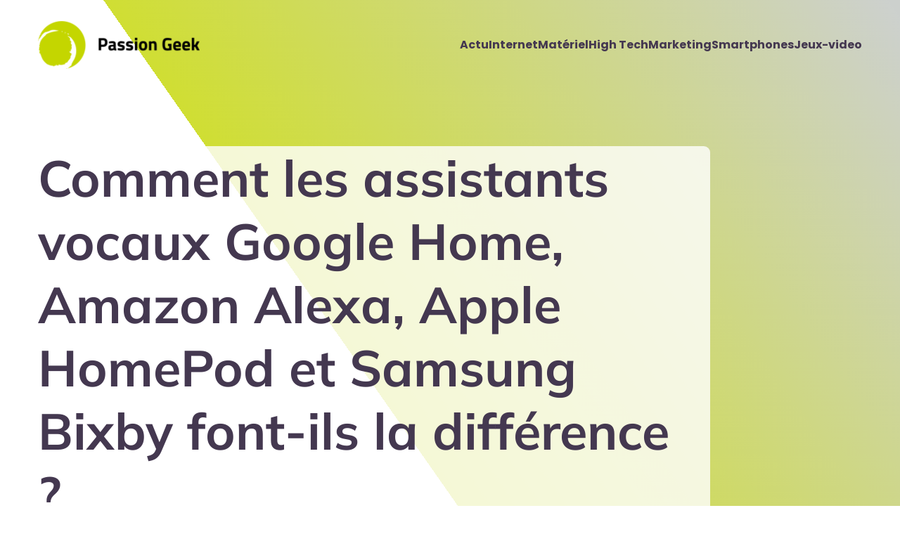

--- FILE ---
content_type: text/html; charset=UTF-8
request_url: https://www.passion-geek.fr/142/comment-les-assistants-vocaux-google-home-amazon-alexa-apple-homepod-et-samsung-bixby-font-ils-la-difference/
body_size: 28416
content:
<!DOCTYPE html>
<html lang="fr-FR" id="kubio">
<head>
	<meta charset="UTF-8" />
	<meta name="viewport" content="width=device-width, initial-scale=1" />
<meta name='robots' content='index, follow, max-image-preview:large, max-snippet:-1, max-video-preview:-1' />

	<!-- This site is optimized with the Yoast SEO plugin v26.8 - https://yoast.com/product/yoast-seo-wordpress/ -->
	<title>Comment les assistants vocaux Google Home, Amazon Alexa, Apple HomePod et Samsung Bixby font-ils la différence ? - Passion Geek</title>
<link data-rocket-preload as="style" data-wpr-hosted-gf-parameters="family=Open%20Sans%3A300%2C300italic%2C400%2C400italic%2C600%2C600italic%2C700%2C700italic%2C800%2C800italic%7CMulish%3A300%2C400%2C400italic%2C500%2C600%2C700%2C700italic%7CRoboto%3A100%2C100italic%2C300%2C300italic%2C400%2C400italic%2C500%2C500italic%2C600%2C700%2C700italic%2C900%2C900italic%7CCarter%20One%3A400%7CPoppins%3A300%2C400%2C400italic%2C500%2C600%2C700%2C700italic%2C900%7CSyne%3A300%2C400%2C400italic%2C600%2C700%2C700italic%7CSyncopate%3A300%2C400%2C400italic%2C600%2C700%2C700italic&display=swap" href="https://www.passion-geek.fr/wp-content/cache/fonts/1/google-fonts/css/9/a/4/7aea4094f29fe618b39ed1d4c0132.css" rel="preload">
<link data-wpr-hosted-gf-parameters="family=Open%20Sans%3A300%2C300italic%2C400%2C400italic%2C600%2C600italic%2C700%2C700italic%2C800%2C800italic%7CMulish%3A300%2C400%2C400italic%2C500%2C600%2C700%2C700italic%7CRoboto%3A100%2C100italic%2C300%2C300italic%2C400%2C400italic%2C500%2C500italic%2C600%2C700%2C700italic%2C900%2C900italic%7CCarter%20One%3A400%7CPoppins%3A300%2C400%2C400italic%2C500%2C600%2C700%2C700italic%2C900%7CSyne%3A300%2C400%2C400italic%2C600%2C700%2C700italic%7CSyncopate%3A300%2C400%2C400italic%2C600%2C700%2C700italic&display=swap" href="https://www.passion-geek.fr/wp-content/cache/fonts/1/google-fonts/css/9/a/4/7aea4094f29fe618b39ed1d4c0132.css" media="print" onload="this.media=&#039;all&#039;" rel="stylesheet">
<noscript data-wpr-hosted-gf-parameters=""><link rel="stylesheet" href="https://fonts.googleapis.com/css?family=Open%20Sans%3A300%2C300italic%2C400%2C400italic%2C600%2C600italic%2C700%2C700italic%2C800%2C800italic%7CMulish%3A300%2C400%2C400italic%2C500%2C600%2C700%2C700italic%7CRoboto%3A100%2C100italic%2C300%2C300italic%2C400%2C400italic%2C500%2C500italic%2C600%2C700%2C700italic%2C900%2C900italic%7CCarter%20One%3A400%7CPoppins%3A300%2C400%2C400italic%2C500%2C600%2C700%2C700italic%2C900%7CSyne%3A300%2C400%2C400italic%2C600%2C700%2C700italic%7CSyncopate%3A300%2C400%2C400italic%2C600%2C700%2C700italic&#038;display=swap"></noscript>
	<link rel="canonical" href="https://www.passion-geek.fr/142/comment-les-assistants-vocaux-google-home-amazon-alexa-apple-homepod-et-samsung-bixby-font-ils-la-difference/" />
	<meta property="og:locale" content="fr_FR" />
	<meta property="og:type" content="article" />
	<meta property="og:title" content="Comment les assistants vocaux Google Home, Amazon Alexa, Apple HomePod et Samsung Bixby font-ils la différence ? - Passion Geek" />
	<meta property="og:description" content="Les assistants vocaux sont un phénomène qui commence à prendre de l&rsquo;ampleur, et toutes les grandes entreprises technologiques veulent sauter sur le bandwagon. Google Home, Amazon Alexa, Apple HomePod et Samsung Bixby sont quelques-uns des principaux concurrents dans ce secteur innovant et dynamique. Mais comment font-ils vraiment la différence ? Comparaison des fonctionnalités des assistants [&hellip;]" />
	<meta property="og:url" content="https://www.passion-geek.fr/142/comment-les-assistants-vocaux-google-home-amazon-alexa-apple-homepod-et-samsung-bixby-font-ils-la-difference/" />
	<meta property="og:site_name" content="Passion Geek" />
	<meta property="article:published_time" content="2023-04-03T09:13:55+00:00" />
	<meta property="article:modified_time" content="2023-09-24T18:08:25+00:00" />
	<meta property="og:image" content="https://www.passion-geek.fr/wp-content/uploads/2023/04/malte-helmhold-WKyWsmI6M7Y-unsplash.jpg" />
	<meta property="og:image:width" content="640" />
	<meta property="og:image:height" content="427" />
	<meta property="og:image:type" content="image/jpeg" />
	<meta name="author" content="ouida" />
	<meta name="twitter:card" content="summary_large_image" />
	<meta name="twitter:label1" content="Écrit par" />
	<meta name="twitter:data1" content="ouida" />
	<meta name="twitter:label2" content="Durée de lecture estimée" />
	<meta name="twitter:data2" content="5 minutes" />
	<script type="application/ld+json" class="yoast-schema-graph">{"@context":"https://schema.org","@graph":[{"@type":"Article","@id":"https://www.passion-geek.fr/142/comment-les-assistants-vocaux-google-home-amazon-alexa-apple-homepod-et-samsung-bixby-font-ils-la-difference/#article","isPartOf":{"@id":"https://www.passion-geek.fr/142/comment-les-assistants-vocaux-google-home-amazon-alexa-apple-homepod-et-samsung-bixby-font-ils-la-difference/"},"author":{"name":"ouida","@id":"https://www.passion-geek.fr/#/schema/person/a7a228346bea184747f04dbc0c663a5e"},"headline":"Comment les assistants vocaux Google Home, Amazon Alexa, Apple HomePod et Samsung Bixby font-ils la différence ?","datePublished":"2023-04-03T09:13:55+00:00","dateModified":"2023-09-24T18:08:25+00:00","mainEntityOfPage":{"@id":"https://www.passion-geek.fr/142/comment-les-assistants-vocaux-google-home-amazon-alexa-apple-homepod-et-samsung-bixby-font-ils-la-difference/"},"wordCount":1051,"publisher":{"@id":"https://www.passion-geek.fr/#organization"},"image":{"@id":"https://www.passion-geek.fr/142/comment-les-assistants-vocaux-google-home-amazon-alexa-apple-homepod-et-samsung-bixby-font-ils-la-difference/#primaryimage"},"thumbnailUrl":"https://www.passion-geek.fr/wp-content/uploads/2023/04/malte-helmhold-WKyWsmI6M7Y-unsplash.jpg","articleSection":["High Tech"],"inLanguage":"fr-FR"},{"@type":"WebPage","@id":"https://www.passion-geek.fr/142/comment-les-assistants-vocaux-google-home-amazon-alexa-apple-homepod-et-samsung-bixby-font-ils-la-difference/","url":"https://www.passion-geek.fr/142/comment-les-assistants-vocaux-google-home-amazon-alexa-apple-homepod-et-samsung-bixby-font-ils-la-difference/","name":"Comment les assistants vocaux Google Home, Amazon Alexa, Apple HomePod et Samsung Bixby font-ils la différence ? - Passion Geek","isPartOf":{"@id":"https://www.passion-geek.fr/#website"},"primaryImageOfPage":{"@id":"https://www.passion-geek.fr/142/comment-les-assistants-vocaux-google-home-amazon-alexa-apple-homepod-et-samsung-bixby-font-ils-la-difference/#primaryimage"},"image":{"@id":"https://www.passion-geek.fr/142/comment-les-assistants-vocaux-google-home-amazon-alexa-apple-homepod-et-samsung-bixby-font-ils-la-difference/#primaryimage"},"thumbnailUrl":"https://www.passion-geek.fr/wp-content/uploads/2023/04/malte-helmhold-WKyWsmI6M7Y-unsplash.jpg","datePublished":"2023-04-03T09:13:55+00:00","dateModified":"2023-09-24T18:08:25+00:00","breadcrumb":{"@id":"https://www.passion-geek.fr/142/comment-les-assistants-vocaux-google-home-amazon-alexa-apple-homepod-et-samsung-bixby-font-ils-la-difference/#breadcrumb"},"inLanguage":"fr-FR","potentialAction":[{"@type":"ReadAction","target":["https://www.passion-geek.fr/142/comment-les-assistants-vocaux-google-home-amazon-alexa-apple-homepod-et-samsung-bixby-font-ils-la-difference/"]}]},{"@type":"ImageObject","inLanguage":"fr-FR","@id":"https://www.passion-geek.fr/142/comment-les-assistants-vocaux-google-home-amazon-alexa-apple-homepod-et-samsung-bixby-font-ils-la-difference/#primaryimage","url":"https://www.passion-geek.fr/wp-content/uploads/2023/04/malte-helmhold-WKyWsmI6M7Y-unsplash.jpg","contentUrl":"https://www.passion-geek.fr/wp-content/uploads/2023/04/malte-helmhold-WKyWsmI6M7Y-unsplash.jpg","width":640,"height":427},{"@type":"BreadcrumbList","@id":"https://www.passion-geek.fr/142/comment-les-assistants-vocaux-google-home-amazon-alexa-apple-homepod-et-samsung-bixby-font-ils-la-difference/#breadcrumb","itemListElement":[{"@type":"ListItem","position":1,"name":"Accueil","item":"https://www.passion-geek.fr/"},{"@type":"ListItem","position":2,"name":"Comment les assistants vocaux Google Home, Amazon Alexa, Apple HomePod et Samsung Bixby font-ils la différence ?"}]},{"@type":"WebSite","@id":"https://www.passion-geek.fr/#website","url":"https://www.passion-geek.fr/","name":"Passion Geek","description":"La nouvelle du jour pour les geeks","publisher":{"@id":"https://www.passion-geek.fr/#organization"},"potentialAction":[{"@type":"SearchAction","target":{"@type":"EntryPoint","urlTemplate":"https://www.passion-geek.fr/?s={search_term_string}"},"query-input":{"@type":"PropertyValueSpecification","valueRequired":true,"valueName":"search_term_string"}}],"inLanguage":"fr-FR"},{"@type":"Organization","@id":"https://www.passion-geek.fr/#organization","name":"Passion Geek","url":"https://www.passion-geek.fr/","logo":{"@type":"ImageObject","inLanguage":"fr-FR","@id":"https://www.passion-geek.fr/#/schema/logo/image/","url":"https://www.passion-geek.fr/wp-content/uploads/2022/10/PassionGeek.png","contentUrl":"https://www.passion-geek.fr/wp-content/uploads/2022/10/PassionGeek.png","width":230,"height":68,"caption":"Passion Geek"},"image":{"@id":"https://www.passion-geek.fr/#/schema/logo/image/"}},{"@type":"Person","@id":"https://www.passion-geek.fr/#/schema/person/a7a228346bea184747f04dbc0c663a5e","name":"ouida","sameAs":["https://passion-geek.fr"]}]}</script>
	<!-- / Yoast SEO plugin. -->


<title>Comment les assistants vocaux Google Home, Amazon Alexa, Apple HomePod et Samsung Bixby font-ils la différence ? - Passion Geek</title>
<link rel='dns-prefetch' href='//fonts.googleapis.com' />
<link href='https://fonts.gstatic.com' crossorigin rel='preconnect' />
<link rel="alternate" type="application/rss+xml" title="Passion Geek &raquo; Flux" href="https://www.passion-geek.fr/feed/" />
<link rel="alternate" type="application/rss+xml" title="Passion Geek &raquo; Flux des commentaires" href="https://www.passion-geek.fr/comments/feed/" />
<link rel="alternate" title="oEmbed (JSON)" type="application/json+oembed" href="https://www.passion-geek.fr/wp-json/oembed/1.0/embed?url=https%3A%2F%2Fwww.passion-geek.fr%2F142%2Fcomment-les-assistants-vocaux-google-home-amazon-alexa-apple-homepod-et-samsung-bixby-font-ils-la-difference%2F" />
<link rel="alternate" title="oEmbed (XML)" type="text/xml+oembed" href="https://www.passion-geek.fr/wp-json/oembed/1.0/embed?url=https%3A%2F%2Fwww.passion-geek.fr%2F142%2Fcomment-les-assistants-vocaux-google-home-amazon-alexa-apple-homepod-et-samsung-bixby-font-ils-la-difference%2F&#038;format=xml" />
<style id='wp-img-auto-sizes-contain-inline-css' type='text/css'>
img:is([sizes=auto i],[sizes^="auto," i]){contain-intrinsic-size:3000px 1500px}
/*# sourceURL=wp-img-auto-sizes-contain-inline-css */
</style>
<link data-minify="1" rel='stylesheet' id='kubio-block-library-css' href='https://www.passion-geek.fr/wp-content/cache/min/1/wp-content/plugins/kubio-pro/build/block-library/style.css?ver=1741012855' type='text/css' media='all' />
<style id='kubio-block-library-inline-css' type='text/css'>
.kubio-shape-circles{background-image:var(--wpr-bg-ef70c875-4ce6-4545-8e31-bca062092a4f)}.kubio-shape-10degree-stripes{background-image:var(--wpr-bg-f73c08b1-c732-4d77-a2ce-c0b0e34dcf8a)}.kubio-shape-rounded-squares-blue{background-image:var(--wpr-bg-b01b272b-df40-4c14-b5a5-6939ae434d1d)}.kubio-shape-many-rounded-squares-blue{background-image:var(--wpr-bg-ff437a71-83db-4565-82c0-579db71cab58)}.kubio-shape-two-circles{background-image:var(--wpr-bg-9d5d1772-9d29-4d5d-ae76-5b374a7ba792)}.kubio-shape-circles-2{background-image:var(--wpr-bg-e86bc59c-fe99-41e6-a78b-6bd3e2457b04)}.kubio-shape-circles-3{background-image:var(--wpr-bg-1f6872b8-c3ed-41a5-8bbe-9b0bc0edfe1a)}.kubio-shape-circles-gradient{background-image:var(--wpr-bg-b32f594b-5101-4e9f-b257-6fe2bf2ea3dd)}.kubio-shape-circles-white-gradient{background-image:var(--wpr-bg-2e2ddd7c-c43d-4b67-aaa2-9520efa87c14)}.kubio-shape-waves{background-image:var(--wpr-bg-e82f61b9-4745-4501-bec2-524405556f0a)}.kubio-shape-waves-inverted{background-image:var(--wpr-bg-0283f1e5-08e0-4226-abf2-8486d8d707b1)}.kubio-shape-dots{background-image:var(--wpr-bg-f5ca7a8a-d651-444d-9ee0-7e9f81b4630a)}.kubio-shape-left-tilted-lines{background-image:var(--wpr-bg-8b6cae16-bd68-46b2-a398-c891a2e46180)}.kubio-shape-right-tilted-lines{background-image:var(--wpr-bg-429fa4b0-c97d-4d11-ab8d-9f313989292e)}.kubio-shape-right-tilted-strips{background-image:var(--wpr-bg-2274a9bf-d387-4487-b2e7-60ed19d0c63f)}.kubio-shape-doodle{background-image:var(--wpr-bg-46b9f866-1671-4146-ae33-3013eb968dab)}.kubio-shape-falling-stars{background-image:var(--wpr-bg-025637af-15a6-4c53-90b1-a1a7c8e3a93e)}.kubio-shape-grain{background-image:var(--wpr-bg-eee28ac3-c702-4c0c-b92a-e941abf2c487)}.kubio-shape-poly1{background-image:var(--wpr-bg-8edb5418-51fa-4f35-84c3-59d02f9131c3)}.kubio-shape-poly2{background-image:var(--wpr-bg-905e5a07-aef8-442f-9c1c-d512f329c9fc)}.kubio-shape-wavy-lines{background-image:var(--wpr-bg-2f7e0f47-89b7-4ea5-93e1-f3ce5fe9cf16)}

:root { --kubio-color-1:196,214,0;--kubio-color-2:125,132,145;--kubio-color-3:192,197,193;--kubio-color-4:234,240,206;--kubio-color-5:255,255,255;--kubio-color-6:68,56,80;--kubio-color-1-variant-1:207,213,142;--kubio-color-1-variant-2:201,213,71;--kubio-color-1-variant-3:196,214,0;--kubio-color-1-variant-4:118,128,0;--kubio-color-1-variant-5:40,43,0;--kubio-color-2-variant-1:198,209,229;--kubio-color-2-variant-2:125,132,145;--kubio-color-2-variant-3:76,100,144;--kubio-color-2-variant-4:28,69,144;--kubio-color-2-variant-5:51,54,59;--kubio-color-3-variant-1:192,197,193;--kubio-color-3-variant-2:126,196,140;--kubio-color-3-variant-3:60,196,87;--kubio-color-3-variant-4:109,111,109;--kubio-color-3-variant-5:26,26,26;--kubio-color-4-variant-1:234,240,206;--kubio-color-4-variant-2:219,239,125;--kubio-color-4-variant-3:151,154,133;--kubio-color-4-variant-4:205,239,46;--kubio-color-4-variant-5:68,69,60;--kubio-color-5-variant-1:255,255,255;--kubio-color-5-variant-2:204,204,204;--kubio-color-5-variant-3:153,153,153;--kubio-color-5-variant-4:101,101,101;--kubio-color-5-variant-5:50,50,50;--kubio-color-6-variant-1:212,174,249;--kubio-color-6-variant-2:140,115,164;--kubio-color-6-variant-3:68,56,80;--kubio-color-6-variant-4:54,29,79;--kubio-color-6-variant-5:41,2,79 } .has-kubio-color-1-color{color:rgb(var(--kubio-color-1))} .has-kubio-color-1-background-color{background-color:rgb(var(--kubio-color-1))} [data-kubio] .has-kubio-color-1-color{color:rgb(var(--kubio-color-1))} [data-kubio] .has-kubio-color-1-background-color{background-color:rgb(var(--kubio-color-1))} .has-kubio-color-2-color{color:rgb(var(--kubio-color-2))} .has-kubio-color-2-background-color{background-color:rgb(var(--kubio-color-2))} [data-kubio] .has-kubio-color-2-color{color:rgb(var(--kubio-color-2))} [data-kubio] .has-kubio-color-2-background-color{background-color:rgb(var(--kubio-color-2))} .has-kubio-color-3-color{color:rgb(var(--kubio-color-3))} .has-kubio-color-3-background-color{background-color:rgb(var(--kubio-color-3))} [data-kubio] .has-kubio-color-3-color{color:rgb(var(--kubio-color-3))} [data-kubio] .has-kubio-color-3-background-color{background-color:rgb(var(--kubio-color-3))} .has-kubio-color-4-color{color:rgb(var(--kubio-color-4))} .has-kubio-color-4-background-color{background-color:rgb(var(--kubio-color-4))} [data-kubio] .has-kubio-color-4-color{color:rgb(var(--kubio-color-4))} [data-kubio] .has-kubio-color-4-background-color{background-color:rgb(var(--kubio-color-4))} .has-kubio-color-5-color{color:rgb(var(--kubio-color-5))} .has-kubio-color-5-background-color{background-color:rgb(var(--kubio-color-5))} [data-kubio] .has-kubio-color-5-color{color:rgb(var(--kubio-color-5))} [data-kubio] .has-kubio-color-5-background-color{background-color:rgb(var(--kubio-color-5))} .has-kubio-color-6-color{color:rgb(var(--kubio-color-6))} .has-kubio-color-6-background-color{background-color:rgb(var(--kubio-color-6))} [data-kubio] .has-kubio-color-6-color{color:rgb(var(--kubio-color-6))} [data-kubio] .has-kubio-color-6-background-color{background-color:rgb(var(--kubio-color-6))}



#kubio .style-alA-MKQZWuF-outer .wp-block-kubio-navigation-section__nav{animation-duration:0.5s;padding-top:30px;padding-bottom:30px;padding-left:20px;padding-right:20px;}#kubio .style-alA-MKQZWuF-outer .h-navigation_sticky.wp-block-kubio-navigation-section__nav{padding-top:10px;padding-bottom:10px;background-color:#ffffff;box-shadow:0px 0px 10px 0px rgba(23, 25, 39, 0.1) ;}#kubio .style-a-quryAqvU3-inner{text-align:left;height:auto;min-height:unset;}#kubio .style-a-quryAqvU3-container{height:auto;min-height:unset;}#kubio .style-3xq3QM3H-bi-container{align-items:flex-start;justify-content:flex-start;gap:10px;--kubio-gap-fallback:10px;text-decoration:none;}#kubio .style-3xq3QM3H-bi-container .kubio-logo-image{max-height:70px;}#kubio .style-3xq3QM3H-bi-image{max-height:70px;}#kubio .style-3xq3QM3H-bi-text{font-family:Poppins,Helvetica, Arial, Sans-Serif, serif;font-weight:700;font-size:24px;letter-spacing:2px;text-transform:uppercase;}#kubio .style-Zq2X5DOR1Na-inner{text-align:center;}#kubio .style-Zq2X5DOR1Na-container{height:auto;min-height:unset;}#kubio .style-2mGANhzfs1h-container{height:50px;}#kubio .style-4LTXbCVRoE--inner{text-align:right;height:auto;min-height:unset;}#kubio .style-4LTXbCVRoE--container{height:auto;min-height:unset;}#kubio .style-JCDBFZ1R48G-outer.bordered-active-item > .kubio-menu > ul > li::before,#kubio .style-JCDBFZ1R48G-outer.bordered-active-item > .kubio-menu > ul > li::after{background-color:rgba(var(--kubio-color-5),1);height:3px;}#kubio .style-JCDBFZ1R48G-outer.solid-active-item > .kubio-menu > ul > li::before,#kubio .style-JCDBFZ1R48G-outer.solid-active-item > .kubio-menu > ul > li::after{background-color:white;border-top-left-radius:0%;border-top-right-radius:0%;border-bottom-left-radius:0%;border-bottom-right-radius:0%;}#kubio .style-JCDBFZ1R48G-outer > .kubio-menu > ul{justify-content:flex-end;gap:30px;--kubio-gap-fallback:30px;}#kubio .style-JCDBFZ1R48G-outer > .kubio-menu  > ul > li > a{font-family:Poppins,Helvetica, Arial, Sans-Serif, serif;font-weight:700;font-size:16px;line-height:1.5em;letter-spacing:0px;text-decoration:none;text-transform:none;color:rgba(var(--kubio-color-6),1);padding-top:10px;padding-bottom:10px;padding-left:0px;padding-right:0px;}#kubio .style-JCDBFZ1R48G-outer > .kubio-menu  > ul > li > a:hover,#kubio .style-JCDBFZ1R48G-outer > .kubio-menu > ul > li > a.hover{color:rgba(var(--kubio-color-5),1);}#kubio .style-JCDBFZ1R48G-outer > .kubio-menu > ul > li.current-menu-item > a,#kubio .style-JCDBFZ1R48G-outer > .kubio-menu > ul > li.current_page_item > a{color:rgba(var(--kubio-color-5),1);}#kubio .style-JCDBFZ1R48G-outer > .kubio-menu  > ul > li > a > svg{padding-left:5px;padding-right:5px;}#kubio .style-JCDBFZ1R48G-outer > .kubio-menu  li > ul{background-color:#ffffff;margin-left:5px;margin-right:5px;box-shadow:0px 0px 5px 2px rgba(0, 0, 0, 0.04) ;}#kubio .style-JCDBFZ1R48G-outer > .kubio-menu  li > ul > li> a{font-size:14px;text-decoration:none;color:rgba(var(--kubio-color-6),1);padding-top:10px;padding-bottom:10px;padding-left:20px;padding-right:20px;border-bottom-color:rgba(128,128,128,.2);border-bottom-width:1px;border-bottom-style:solid;background-color:rgb(255, 255, 255);}#kubio .style-JCDBFZ1R48G-outer > .kubio-menu  li > ul > li > a:hover,#kubio .style-JCDBFZ1R48G-outer > .kubio-menu  li > ul > li > a.hover{color:rgba(var(--kubio-color-5),1);background-color:rgba(var(--kubio-color-1),1);}#kubio .style-JCDBFZ1R48G-outer > .kubio-menu li > ul > li.current-menu-item > a,#kubio .style-JCDBFZ1R48G-outer > .kubio-menu  li > ul > li.current_page_item > a{color:rgba(var(--kubio-color-5),1);background-color:rgba(var(--kubio-color-1),1);}#kubio .style-JCDBFZ1R48G-outer > .kubio-menu > ul > li > ul{margin-top:10px;}#kubio .style-JCDBFZ1R48G-outer > .kubio-menu > ul > li > ul:before{height:10px;width:100%;}#kubio .h-navigation_sticky .style-JCDBFZ1R48G-outer.bordered-active-item > .kubio-menu > ul > li::before,#kubio .h-navigation_sticky .style-JCDBFZ1R48G-outer.bordered-active-item > .kubio-menu > ul > li::after{background-color:rgba(var(--kubio-color-1),1);}#kubio .h-navigation_sticky .style-JCDBFZ1R48G-outer > .kubio-menu  > ul > li > a:hover,#kubio .h-navigation_sticky .style-JCDBFZ1R48G-outer > .kubio-menu > ul > li > a.hover{color:rgba(var(--kubio-color-1),1);}#kubio .h-navigation_sticky .style-JCDBFZ1R48G-outer > .kubio-menu > ul > li.current-menu-item > a,#kubio .h-navigation_sticky .style-JCDBFZ1R48G-outer > .kubio-menu > ul > li.current_page_item > a{color:rgba(var(--kubio-color-1),1);}#kubio .style-D6TzggcjKl1-icon{border-top-color:black;border-top-width:0px;border-top-style:none;border-right-color:black;border-right-width:0px;border-right-style:none;border-bottom-color:black;border-bottom-width:0px;border-bottom-style:none;border-left-color:black;border-left-width:0px;border-left-style:none;border-top-left-radius:0%;border-top-right-radius:0%;border-bottom-left-radius:0%;border-bottom-right-radius:0%;fill:rgba(var(--kubio-color-5),1);padding-top:5px;padding-bottom:5px;padding-left:5px;padding-right:5px;width:24px;height:24px;min-width:24px;min-height:24px;background-color:rgba(var(--kubio-color-3-variant-5),0);}#kubio .h-navigation_sticky .style-D6TzggcjKl1-icon{fill:rgba(var(--kubio-color-1),1);}#kubio .h-navigation_sticky .style-D6TzggcjKl1-icon:hover{fill:rgba(var(--kubio-color-5),1);}.style-D6TzggcjKl1-offscreen{width:300px !important;background-color:rgba(var(--kubio-color-6),1);}.style-D6TzggcjKl1-offscreenOverlay{background-color:rgba(0,0,0,0.5);}#kubio .style-ZfOdu0LnEQG-inner{height:auto;min-height:unset;text-align:left;}#kubio .style-ZfOdu0LnEQG-container{height:auto;min-height:unset;}#kubio .style-ZP8blVYydyy-container{justify-content:flex-start;align-items:flex-start;gap:10px;--kubio-gap-fallback:10px;text-decoration:none;}#kubio .style-ZP8blVYydyy-container .kubio-logo-image{max-height:70px;}#kubio .style-ZP8blVYydyy-image{max-height:70px;}#kubio .style-ZP8blVYydyy-text{font-family:Syncopate,Helvetica, Arial, Sans-Serif, serif;font-weight:700;font-size:20px;color:rgba(var(--kubio-color-5),1);}#kubio .style-9ElqsNg9erb-outer > .kubio-menu > ul{--kubio-accordion-menu-offset:10px;}#kubio .style-9ElqsNg9erb-outer > .kubio-menu  > ul > li > a{font-size:14px;text-decoration:none;color:rgba(var(--kubio-color-5),1);border-top-color:#808080;border-right-color:#808080;border-bottom-color:rgba(var(--kubio-color-5),0.2);border-bottom-width:1px;border-bottom-style:none;border-left-color:#808080;padding-top:20px;padding-bottom:20px;padding-left:40px;}#kubio .style-9ElqsNg9erb-outer > .kubio-menu  > ul > li > a:hover,#kubio .style-9ElqsNg9erb-outer > .kubio-menu > ul > li > a.hover{background-color:rgba(var(--kubio-color-1),1);}#kubio .style-9ElqsNg9erb-outer > .kubio-menu > ul > li.current-menu-item > a,#kubio .style-9ElqsNg9erb-outer > .kubio-menu > ul > li.current_page_item > a{background-color:rgba(var(--kubio-color-1),1);}#kubio .style-9ElqsNg9erb-outer > .kubio-menu  > ul > li > a > svg{padding-left:20px;padding-right:20px;}#kubio .style-9ElqsNg9erb-outer > .kubio-menu  li > ul > li> a{color:rgba(var(--kubio-color-5),1);border-top-color:#808080;border-right-color:#808080;border-bottom-color:rgba(var(--kubio-color-5),0.2);border-bottom-width:1px;border-bottom-style:solid;border-left-color:#808080;padding-top:12px;padding-bottom:12px;padding-left:40px;font-size:14px;text-decoration:none;}#kubio .style-9ElqsNg9erb-outer > .kubio-menu  li > ul > li > a:hover,#kubio .style-9ElqsNg9erb-outer > .kubio-menu  li > ul > li > a.hover{background-color:rgba(var(--kubio-color-1),0.8);}#kubio .style-9ElqsNg9erb-outer > .kubio-menu li > ul > li.current-menu-item > a,#kubio .style-9ElqsNg9erb-outer > .kubio-menu  li > ul > li.current_page_item > a{background-color:rgba(var(--kubio-color-1),0.8);}#kubio .style-9ElqsNg9erb-outer > .kubio-menu  li > ul > li > a > svg{padding-left:20px;padding-right:20px;}#kubio .style-q_l_W5rVkRw-inner{text-align:left;height:auto;min-height:unset;}#kubio .style-q_l_W5rVkRw-container{height:auto;min-height:unset;}#kubio .style-cQPMstIQIS7-outer p{color:rgba(var(--kubio-color-5),0.4);}#kubio .style-14HSNnbX-d-outer{height:auto;min-height:unset;background-image:var(--wpr-bg-389b5f5d-c64f-4649-8d4c-87785c847bb0);background-size:cover;background-position:52% 94%;background-attachment:scroll;background-repeat:no-repeat;padding-top:80px;padding-bottom:120px;}#kubio .style-14HSNnbX-d-outer h1,#kubio .style-14HSNnbX-d-outer h1[data-kubio]{color:rgba(var(--kubio-color-6),1);}#kubio .style-14HSNnbX-d-outer h2,#kubio .style-14HSNnbX-d-outer h2[data-kubio]{color:rgba(var(--kubio-color-6),1);}#kubio .style-14HSNnbX-d-outer h3,#kubio .style-14HSNnbX-d-outer h3[data-kubio]{color:rgba(var(--kubio-color-6),1);}#kubio .style-14HSNnbX-d-outer h4,#kubio .style-14HSNnbX-d-outer h4[data-kubio]{color:rgba(var(--kubio-color-6),1);}#kubio .style-14HSNnbX-d-outer h5,#kubio .style-14HSNnbX-d-outer h5[data-kubio]{color:rgba(var(--kubio-color-6),1);}#kubio .style-14HSNnbX-d-outer h6,#kubio .style-14HSNnbX-d-outer h6[data-kubio]{color:rgba(var(--kubio-color-6),1);}#kubio .style-14HSNnbX-d-outer,#kubio .style-14HSNnbX-d-outer [data-kubio]:not(h1):not(h2):not(h3):not(h4):not(h5):not(h6),#kubio .style-14HSNnbX-d-outer p,#kubio .style-14HSNnbX-d-outer p[data-kubio]{color:rgba(var(--kubio-color-6),1);}#kubio .style-AcYLPUu7ViL-inner{text-align:left;height:auto;min-height:unset;border-top-left-radius:9px;border-top-right-radius:9px;border-bottom-left-radius:9px;border-bottom-right-radius:9px;background-color:rgba(var(--kubio-color-5),0.8);}#kubio .style-AcYLPUu7ViL-container{height:auto;min-height:unset;}#kubio .style-single-kxeqsSpdy-n-inner{text-align:center;}#kubio .style-single-kxeqsSpdy-n-container{height:auto;min-height:unset;}#kubio .style-single-rlYTEhTMib-container{background-color:rgba(var(--kubio-color-4),1);border-top-left-radius:3px;border-top-right-radius:3px;border-bottom-left-radius:3px;border-bottom-right-radius:3px;text-align:center;height:300px;}#kubio .style-single-rlYTEhTMib-image{object-position:center center;object-fit:cover;}#kubio .style-KGesgqe_P-metaDataContainer{justify-content:flex-start;}#kubio .style-KGesgqe_P-metaDataContainer a{font-family:Syne,Helvetica, Arial, Sans-Serif, serif;font-weight:400;font-size:12px;letter-spacing:1px;color:rgba(var(--kubio-color-6),0.5);}#kubio .style-KGesgqe_P-metaDataContainer a:hover{color:rgba(var(--kubio-color-1),1);}#kubio .style-KGesgqe_P-metaDataContainer .metadata-prefix{font-family:Syne,Helvetica, Arial, Sans-Serif, serif;font-weight:400;font-size:12px;letter-spacing:1px;}#kubio .style-KGesgqe_P-metaDataContainer .metadata-suffix{font-family:Syne,Helvetica, Arial, Sans-Serif, serif;font-weight:400;font-size:12px;letter-spacing:1px;}#kubio .style-KGesgqe_P-metaDataContainer .h-svg-icon{width:20px;height:20px;margin-right:5px;}#kubio .style-KGesgqe_P-metaDataContainer .metadata-separator{padding-left:5px;padding-right:5px;}#kubio .style-single-3VGwAjm9cX-inner{text-align:left;}#kubio .style-single-3VGwAjm9cX-container{height:auto;min-height:unset;}#kubio .style-wETEbWZUNc-inner{background-color:rgba(var(--kubio-color-1-variant-1),0.2);border-top-left-radius:3px;border-top-right-radius:3px;border-bottom-left-radius:3px;border-bottom-right-radius:3px;text-align:center;}#kubio .style-wETEbWZUNc-container{height:auto;min-height:unset;}#kubio p.wp-block.wp-block-kubio-text__text.style-single-1pwRcGAnh-text{font-family:Syne,Helvetica, Arial, Sans-Serif, serif;font-weight:400;font-size:14px;letter-spacing:1px;text-transform:uppercase;}#kubio .style-up5pQ_Cww-container{text-align:center;}#kubio .style-up5pQ_Cww-container a{margin-left:2px;margin-right:2px;font-family:Syne,Helvetica, Arial, Sans-Serif, serif;font-weight:400;font-size:16px;}#kubio .style-up5pQ_Cww-container .separator{font-family:Syne,Helvetica, Arial, Sans-Serif, serif;font-weight:400;font-size:16px;}#kubio .style-single-3ndM77FkZV-inner{text-align:left;}#kubio .style-single-3ndM77FkZV-container{text-align:left;height:auto;min-height:unset;}#kubio .style-single-ELgmeRXRD--outer a.style-single-ELgmeRXRD--link{font-weight:600;font-size:12px;line-height:1;letter-spacing:1px;text-decoration:none;color:rgba(var(--kubio-color-5),1);padding-top:12px;padding-bottom:12px;padding-left:24px;padding-right:24px;border-top-width:0px;border-top-style:none;border-right-width:0px;border-right-style:none;border-bottom-width:0px;border-bottom-style:none;border-left-width:0px;border-left-style:none;border-top-left-radius:3px;border-top-right-radius:3px;border-bottom-left-radius:3px;border-bottom-right-radius:3px;background-color:rgba(var(--kubio-color-1),1);justify-content:center;}#kubio .style-single-ELgmeRXRD--outer a.style-single-ELgmeRXRD--link:hover{background-color:rgba(var(--kubio-color-6),1);}#kubio a.style-single-ELgmeRXRD--link .style-single-ELgmeRXRD--icon{margin-left:0px;margin-right:10px;width:12px;height:12px;min-width:12px;min-height:12px;}#kubio .style-single-mMPMCQqWfs-inner{text-align:right;padding-left:15px;}#kubio .style-single-mMPMCQqWfs-container{text-align:right;height:auto;min-height:unset;}#kubio .style-single-ACSe8L2gsX-outer a.style-single-ACSe8L2gsX-link{font-weight:600;font-size:12px;line-height:1;letter-spacing:1px;text-decoration:none;color:rgba(var(--kubio-color-5),1);padding-top:12px;padding-bottom:12px;padding-left:24px;padding-right:24px;border-top-width:0px;border-top-style:none;border-right-width:0px;border-right-style:none;border-bottom-width:0px;border-bottom-style:none;border-left-width:0px;border-left-style:none;border-top-left-radius:3px;border-top-right-radius:3px;border-bottom-left-radius:3px;border-bottom-right-radius:3px;background-color:rgba(var(--kubio-color-1),1);justify-content:center;}#kubio .style-single-ACSe8L2gsX-outer a.style-single-ACSe8L2gsX-link:hover{background-color:rgba(var(--kubio-color-6),1);}#kubio a.style-single-ACSe8L2gsX-link .style-single-ACSe8L2gsX-icon{margin-left:10px;margin-right:0px;width:12px;height:12px;min-width:12px;min-height:12px;}#kubio .style-single-f5wDJx69T0o-inner{text-align:center;}#kubio .style-single-f5wDJx69T0o-container{height:auto;min-height:unset;}#kubio .style-theme-HE2LPNtfKX-inner{text-align:left;border-top-left-radius:3px;border-top-right-radius:3px;border-bottom-left-radius:3px;border-bottom-right-radius:3px;}#kubio .style-theme-HE2LPNtfKX-container{height:auto;min-height:unset;}#kubio .style-theme-ciaK61IeR-input{border-top-left-radius:3px;border-top-right-radius:0px;border-bottom-left-radius:3px;border-bottom-right-radius:0px;background-color:rgba(var(--kubio-color-6),0.05);font-family:Syne,Helvetica, Arial, Sans-Serif, serif;font-weight:400;}#kubio .style-theme-ciaK61IeR-button{border-top-width:0px;border-top-style:none;border-right-width:0px;border-right-style:none;border-bottom-width:0px;border-bottom-style:none;border-left-width:0px;border-left-style:none;border-top-left-radius:0px;border-top-right-radius:3px;border-bottom-left-radius:0px;border-bottom-right-radius:3px;background-color:rgba(var(--kubio-color-1),1);font-family:Syne,Helvetica, Arial, Sans-Serif, serif;font-weight:400;font-size:14px;letter-spacing:0px;text-transform:none;color:rgba(var(--kubio-color-5),1);width:80px;}#kubio .style-theme-ciaK61IeR-button:hover{background-color:rgba(var(--kubio-color-6),1);}#kubio .style-theme-ciaK61IeR-icon{fill:rgba(var(--kubio-color-5),1);width:20px;height:20px;min-width:20px;min-height:20px;}#kubio .style-GSNKGDRPT-widget-box a{color:#000000;}#kubio .style-GSNKGDRPT-widget-box a:hover{color:#0000ff;}#kubio .style-GSNKGDRPT-widget-box li{padding-bottom:20px;}#kubio .style-vP0mYzy99sE-outer{padding-top:0px;padding-bottom:0px;background-color:rgba(var(--kubio-color-5),1);}#kubio .style-vP0mYzy99sE-outer a,#kubio .style-vP0mYzy99sE-outer a[data-kubio]{color:rgba(var(--kubio-color-1),1);}#kubio .style-vP0mYzy99sE-outer a:hover,#kubio .style-vP0mYzy99sE-outer a[data-kubio]:hover{color:rgba(var(--kubio-color-1-variant-2),1);}#kubio .style-nJpox2eRXHV-inner{text-align:left;}#kubio .style-nJpox2eRXHV-container{text-align:center;height:auto;min-height:unset;}#kubio .style-nvaJwxj9TQ-outer.bordered-active-item > .kubio-menu > ul > li::before,#kubio .style-nvaJwxj9TQ-outer.bordered-active-item > .kubio-menu > ul > li::after{background-color:rgba(var(--kubio-color-1),1);height:3px;}#kubio .style-nvaJwxj9TQ-outer.solid-active-item > .kubio-menu > ul > li::before,#kubio .style-nvaJwxj9TQ-outer.solid-active-item > .kubio-menu > ul > li::after{background-color:white;border-top-left-radius:0%;border-top-right-radius:0%;border-bottom-left-radius:0%;border-bottom-right-radius:0%;}#kubio .style-nvaJwxj9TQ-outer > .kubio-menu > ul{justify-content:flex-end;gap:40px;--kubio-gap-fallback:40px;}#kubio .style-nvaJwxj9TQ-outer > .kubio-menu  > ul > li > a{font-weight:300;font-size:16px;line-height:1.5em;letter-spacing:0px;text-decoration:none;text-transform:none;color:rgba(var(--kubio-color-6-variant-4),1);padding-top:10px;padding-bottom:10px;padding-left:0px;padding-right:0px;}#kubio .style-nvaJwxj9TQ-outer > .kubio-menu  > ul > li > a > svg{padding-left:5px;padding-right:5px;}#kubio .style-nvaJwxj9TQ-outer > .kubio-menu  li > ul{background-color:#ffffff;margin-left:5px;margin-right:5px;box-shadow:0px 0px 5px 2px rgba(0, 0, 0, 0.04) ;}#kubio .style-nvaJwxj9TQ-outer > .kubio-menu  li > ul > li> a{font-size:14px;text-decoration:none;color:rgba(var(--kubio-color-6-variant-3),1);padding-top:10px;padding-bottom:10px;padding-left:20px;padding-right:20px;border-bottom-color:rgba(128,128,128,.2);border-bottom-width:1px;border-bottom-style:solid;background-color:rgb(255, 255, 255);}#kubio .style-nvaJwxj9TQ-outer > .kubio-menu  li > ul > li > a:hover,#kubio .style-nvaJwxj9TQ-outer > .kubio-menu  li > ul > li > a.hover{color:rgb(255, 255, 255);background-color:rgba(var(--kubio-color-1),1);}#kubio .style-nvaJwxj9TQ-outer > .kubio-menu li > ul > li.current-menu-item > a,#kubio .style-nvaJwxj9TQ-outer > .kubio-menu  li > ul > li.current_page_item > a{color:rgb(255, 255, 255);background-color:rgba(var(--kubio-color-1),1);}#kubio .style-nvaJwxj9TQ-outer > .kubio-menu > ul > li > ul{margin-top:0px;}#kubio .style-nvaJwxj9TQ-outer > .kubio-menu > ul > li > ul:before{height:0px;width:100%;}#kubio .style-local-5-container{flex:0 0 auto;ms-flex:0 0 auto;width:auto;max-width:100%;}#kubio .style-local-7-container{flex:1 1 0;ms-flex:1 1 0%;max-width:100%;}#kubio .style-local-9-container{flex:0 0 auto;ms-flex:0 0 auto;width:auto;max-width:100%;}#kubio .style-local-15-container{width:100%;flex:0 0 auto;-ms-flex:0 0 auto;}#kubio .style-local-20-container{width:100%;flex:0 0 auto;-ms-flex:0 0 auto;}#kubio .style-local-24-container{width:80%;flex:0 0 auto;-ms-flex:0 0 auto;}#kubio .style-local-28-container{width:75%;flex:0 0 auto;-ms-flex:0 0 auto;}#kubio .style-local-32-container{width:100%;flex:0 0 auto;-ms-flex:0 0 auto;}#kubio .style-local-34-container{width:100%;flex:0 0 auto;-ms-flex:0 0 auto;}#kubio .style-local-38-container{flex:1 1 0;ms-flex:1 1 0%;max-width:100%;}#kubio .style-local-40-container{flex:1 1 0;ms-flex:1 1 0%;max-width:100%;}#kubio .style-local-42-container{width:25%;flex:0 0 auto;-ms-flex:0 0 auto;}#kubio .style-local-45-container{width:100%;flex:0 0 auto;-ms-flex:0 0 auto;}#kubio .style-local-50-container{flex:0 0 auto;-ms-flex:0 0 auto;}#kubio .style-local-52-container{flex:0 0 auto;-ms-flex:0 0 auto;}body .style-AcYLPUu7ViL-container > * > .h-y-container > *:not(:last-child){margin-bottom:40px;}body .style-single-3VGwAjm9cX-container > * > .h-y-container > *:not(:last-child){margin-bottom:0px;}.h-y-container > *:not(:last-child),.h-x-container-inner > *{margin-bottom:20px;}.h-x-container-inner,.h-column__content > .h-x-container > *:last-child,.h-y-container > .kubio-block-inserter{margin-bottom:-20px;}.h-x-container-inner{margin-left:-10px;margin-right:-10px;}.h-x-container-inner > *{padding-left:10px;padding-right:10px;}[data-kubio] a:not([class*=wp-block-button]),.with-kubio-global-style a:not([class*=wp-block-button]),a:not([class*=wp-block-button])[data-kubio],.wp-block-woocommerce-mini-cart-contents a:not([class*=wp-block-button]){font-family:Mulish,Helvetica, Arial, Sans-Serif, serif;font-weight:600;font-size:1em;line-height:1.5;text-decoration:none;color:#0000ff;}[data-kubio] a:not([class*=wp-block-button]):hover,.with-kubio-global-style a:not([class*=wp-block-button]):hover,a:not([class*=wp-block-button])[data-kubio]:hover,.wp-block-woocommerce-mini-cart-contents a:not([class*=wp-block-button]):hover{color:#0000ff;}[data-kubio] h1,.with-kubio-global-style h1,h1[data-kubio],.wp-block-woocommerce-mini-cart-contents h1{font-family:Mulish,Helvetica, Arial, Sans-Serif, serif;font-weight:700;font-size:4.5em;line-height:1.26;text-transform:none;color:rgba(var(--kubio-color-6),1);}[data-kubio] h2,.with-kubio-global-style h2,h2[data-kubio],.wp-block-woocommerce-mini-cart-contents h2{font-family:Mulish,Helvetica, Arial, Sans-Serif, serif;font-weight:700;font-size:2.5em;line-height:1.143;text-transform:none;color:rgba(var(--kubio-color-6),1);}[data-kubio] h3,.with-kubio-global-style h3,h3[data-kubio],.wp-block-woocommerce-mini-cart-contents h3{font-family:Mulish,Helvetica, Arial, Sans-Serif, serif;font-weight:700;font-size:2em;line-height:1.25;text-transform:none;color:rgba(var(--kubio-color-6),1);}[data-kubio] h4,.with-kubio-global-style h4,h4[data-kubio],.wp-block-woocommerce-mini-cart-contents h4{font-family:Mulish,Helvetica, Arial, Sans-Serif, serif;font-weight:600;font-size:1.5em;line-height:1.4;text-transform:none;color:rgba(var(--kubio-color-6),1);}[data-kubio] h5,.with-kubio-global-style h5,h5[data-kubio],.wp-block-woocommerce-mini-cart-contents h5{font-family:Mulish,Helvetica, Arial, Sans-Serif, serif;font-weight:400;font-size:1.125em;line-height:1.4;text-transform:none;color:rgba(var(--kubio-color-6),1);}[data-kubio] h6,.with-kubio-global-style h6,h6[data-kubio],.wp-block-woocommerce-mini-cart-contents h6{font-family:Mulish,Helvetica, Arial, Sans-Serif, serif;font-weight:400;font-size:0.9em;line-height:1.4;letter-spacing:1px;text-transform:uppercase;color:rgba(var(--kubio-color-1),1);}[data-kubio],.with-kubio-global-style,[data-kubio] p,.with-kubio-global-style p,p[data-kubio],.wp-block-woocommerce-mini-cart-contents{font-family:Mulish,Helvetica, Arial, Sans-Serif, serif;font-weight:300;font-size:16px;line-height:1.4;text-transform:none;color:rgba(var(--kubio-color-6-variant-4),1);}[data-kubio] .h-lead,.with-kubio-global-style .h-lead,.h-lead[data-kubio]{font-family:Mulish,Helvetica, Arial, Sans-Serif, serif;font-weight:400;font-size:1.2em;line-height:1.5;text-transform:none;color:rgba(var(--kubio-color-6),1);}div.h-section-global-spacing{padding-top:100px;padding-bottom:100px;}.h-global-transition,.h-global-transition-all,.h-global-transition-all *{transition-duration:1s;}[data-kubio] input[type='color'],[data-kubio] input[type='date'],[data-kubio] input[type='datetime'],[data-kubio] input[type='datetime-local'],[data-kubio] input[type='email'],[data-kubio] input[type='month'],[data-kubio] input[type='number'],[data-kubio] input[type='password'],[data-kubio] input[type='search'],[data-kubio] input[type='tel'],[data-kubio] input[type='text'],[data-kubio] input[type='url'],[data-kubio] input[type='week'],[data-kubio] input[type='time'],[data-kubio] input:not([type]),[data-kubio] textarea,[data-kubio] select{font-family:Syne,Helvetica, Arial, Sans-Serif, serif;font-weight:400;font-size:16px;line-height:1.6;text-transform:none;background-color:rgba(var(--kubio-color-5),1);border-top-color:rgba(var(--kubio-color-5-variant-2),1);border-top-width:1px;border-top-style:solid;border-right-color:rgba(var(--kubio-color-5-variant-2),1);border-right-width:1px;border-right-style:solid;border-bottom-color:rgba(var(--kubio-color-5-variant-2),1);border-bottom-width:1px;border-bottom-style:solid;border-left-color:rgba(var(--kubio-color-5-variant-2),1);border-left-width:1px;border-left-style:solid;border-top-left-radius:4px;border-top-right-radius:4px;border-bottom-left-radius:4px;border-bottom-right-radius:4px;padding-top:4px;padding-bottom:4px;padding-left:10px;padding-right:10px;margin-bottom:10px;}[data-kubio] input[type='color']:hover,[data-kubio] input[type='date']:hover,[data-kubio] input[type='datetime']:hover,[data-kubio] input[type='datetime-local']:hover,[data-kubio] input[type='email']:hover,[data-kubio] input[type='month']:hover,[data-kubio] input[type='number']:hover,[data-kubio] input[type='password']:hover,[data-kubio] input[type='search']:hover,[data-kubio] input[type='tel']:hover,[data-kubio] input[type='text']:hover,[data-kubio] input[type='url']:hover,[data-kubio] input[type='week']:hover,[data-kubio] input[type='time']:hover,[data-kubio] input:not([type]):hover,[data-kubio] textarea:hover,[data-kubio] select:hover{color:rgba(var(--kubio-color-6),1);border-top-color:rgba(var(--kubio-color-6-variant-1),1);border-right-color:rgba(var(--kubio-color-6-variant-1),1);border-bottom-color:rgba(var(--kubio-color-6-variant-1),1);border-left-color:rgba(var(--kubio-color-6-variant-1),1);}[data-kubio] input[type='color']:focus,[data-kubio] input[type='date']:focus,[data-kubio] input[type='datetime']:focus,[data-kubio] input[type='datetime-local']:focus,[data-kubio] input[type='email']:focus,[data-kubio] input[type='month']:focus,[data-kubio] input[type='number']:focus,[data-kubio] input[type='password']:focus,[data-kubio] input[type='search']:focus,[data-kubio] input[type='tel']:focus,[data-kubio] input[type='text']:focus,[data-kubio] input[type='url']:focus,[data-kubio] input[type='week']:focus,[data-kubio] input[type='time']:focus,[data-kubio] input:not([type]):focus,[data-kubio] textarea:focus,[data-kubio] select:focus{color:rgba(var(--kubio-color-6),1);border-top-color:rgba(var(--kubio-color-1),1);border-right-color:rgba(var(--kubio-color-1),1);border-bottom-color:rgba(var(--kubio-color-1),1);border-left-color:rgba(var(--kubio-color-1),1);}[data-kubio] input[type='button'],[data-kubio] button{background-color:rgba(var(--kubio-color-1),1);border-top-color:rgba(var(--kubio-color-1),1);border-top-width:2px;border-top-style:solid;border-right-color:rgba(var(--kubio-color-1),1);border-right-width:2px;border-right-style:solid;border-bottom-color:rgba(var(--kubio-color-1),1);border-bottom-width:2px;border-bottom-style:solid;border-left-color:rgba(var(--kubio-color-1),1);border-left-width:2px;border-left-style:solid;border-top-left-radius:4px;border-top-right-radius:4px;border-bottom-left-radius:4px;border-bottom-right-radius:4px;font-family:Syne,Helvetica, Arial, Sans-Serif, serif;font-weight:400;color:rgba(var(--kubio-color-5),1);padding-top:8px;padding-bottom:8px;padding-left:25px;padding-right:24px;}[data-kubio] input[type='button']:hover,[data-kubio] button:hover{background-color:rgba(var(--kubio-color-1-variant-4),1);border-top-color:rgba(var(--kubio-color-1-variant-4),1);border-right-color:rgba(var(--kubio-color-1-variant-4),1);border-bottom-color:rgba(var(--kubio-color-1-variant-4),1);border-left-color:rgba(var(--kubio-color-1-variant-4),1);}[data-kubio] input[type='button']:disabled,[data-kubio] button:disabled,[data-kubio] input[type='button'][disabled],[data-kubio] button[disabled]{background-color:rgba(var(--kubio-color-5-variant-2),1);border-top-color:rgba(var(--kubio-color-5-variant-2),1);border-right-color:rgba(var(--kubio-color-5-variant-2),1);border-bottom-color:rgba(var(--kubio-color-5-variant-2),1);border-left-color:rgba(var(--kubio-color-5-variant-2),1);color:rgba(var(--kubio-color-5-variant-3),1);}[data-kubio] input[type='submit'],[data-kubio] button[type='submit']{border-top-color:rgba(var(--kubio-color-1),1);border-top-width:2px;border-top-style:solid;border-right-color:rgba(var(--kubio-color-1),1);border-right-width:2px;border-right-style:solid;border-bottom-color:rgba(var(--kubio-color-1),1);border-bottom-width:2px;border-bottom-style:solid;border-left-color:rgba(var(--kubio-color-1),1);border-left-width:2px;border-left-style:solid;border-top-left-radius:4px;border-top-right-radius:4px;border-bottom-left-radius:4px;border-bottom-right-radius:4px;font-family:Syne,Helvetica, Arial, Sans-Serif, serif;font-weight:400;color:rgba(var(--kubio-color-5),1);padding-top:8px;padding-bottom:8px;padding-left:25px;padding-right:24px;background-color:rgba(var(--kubio-color-1),1);}[data-kubio] input[type='submit']:hover,[data-kubio] button[type='submit']:hover{border-top-color:rgba(var(--kubio-color-1-variant-4),1);border-right-color:rgba(var(--kubio-color-1-variant-4),1);border-bottom-color:rgba(var(--kubio-color-1-variant-4),1);border-left-color:rgba(var(--kubio-color-1-variant-4),1);background-color:rgba(var(--kubio-color-1-variant-4),1);}[data-kubio] input[type='submit']:disabled,[data-kubio] input[type='submit'][disabled],[data-kubio] button[type='submit']:disabled,[data-kubio] button[type='submit'][disabled]{border-top-color:rgba(var(--kubio-color-5-variant-2),1);border-right-color:rgba(var(--kubio-color-5-variant-2),1);border-bottom-color:rgba(var(--kubio-color-5-variant-2),1);border-left-color:rgba(var(--kubio-color-5-variant-2),1);color:rgba(var(--kubio-color-5-variant-3),1);background-color:rgba(var(--kubio-color-5-variant-2),1);}[data-kubio] input[type='reset'],[data-kubio] button[type='reset']{background-color:rgba(var(--kubio-color-1-variant-1),1);border-top-color:rgba(var(--kubio-color-1-variant-1),1);border-top-width:2px;border-top-style:solid;border-right-color:rgba(var(--kubio-color-1-variant-1),1);border-right-width:2px;border-right-style:solid;border-bottom-color:rgba(var(--kubio-color-1-variant-1),1);border-bottom-width:2px;border-bottom-style:solid;border-left-color:rgba(var(--kubio-color-1-variant-1),1);border-left-width:2px;border-left-style:solid;border-top-left-radius:4px;border-top-right-radius:4px;border-bottom-left-radius:4px;border-bottom-right-radius:4px;font-family:Syne,Helvetica, Arial, Sans-Serif, serif;font-weight:400;color:rgba(var(--kubio-color-6-variant-2),1);padding-top:8px;padding-bottom:8px;padding-left:25px;padding-right:24px;}[data-kubio] input[type='reset']:hover,[data-kubio] button[type='reset']:hover{background-color:rgba(var(--kubio-color-1-variant-2),1);border-top-color:rgba(var(--kubio-color-1-variant-2),1);border-right-color:rgba(var(--kubio-color-1-variant-2),1);border-bottom-color:rgba(var(--kubio-color-1-variant-2),1);border-left-color:rgba(var(--kubio-color-1-variant-2),1);}[data-kubio] input[type='reset']:disabled,[data-kubio] input[type='reset'][disabled],[data-kubio] button[type='reset']:disabled,[data-kubio] button[type='reset'][disabled]{background-color:rgba(var(--kubio-color-5-variant-2),1);border-top-color:rgba(var(--kubio-color-5-variant-2),1);border-right-color:rgba(var(--kubio-color-5-variant-2),1);border-bottom-color:rgba(var(--kubio-color-5-variant-2),1);border-left-color:rgba(var(--kubio-color-5-variant-2),1);color:rgba(var(--kubio-color-5-variant-3),1);}#kubio  .woocommerce a.button,#kubio  .woocommerce button.button,#kubio  .woocommerce input.button,#kubio  .woocommerce #respond input#submit{border-top-color:rgba(var(--kubio-color-2),1);border-top-width:2px;border-top-style:solid;border-right-color:rgba(var(--kubio-color-2),1);border-right-width:2px;border-right-style:solid;border-bottom-color:rgba(var(--kubio-color-2),1);border-bottom-width:2px;border-bottom-style:solid;border-left-color:rgba(var(--kubio-color-2),1);border-left-width:2px;border-left-style:solid;border-top-left-radius:4px;border-top-right-radius:4px;border-bottom-left-radius:4px;border-bottom-right-radius:4px;background-color:rgba(var(--kubio-color-2),1);font-family:Open Sans,Helvetica, Arial, Sans-Serif, serif;font-weight:400;font-size:14px;line-height:1.2;text-transform:none;color:rgba(var(--kubio-color-5),1);}#kubio  .woocommerce a.button:hover,#kubio  .woocommerce button.button:hover,#kubio  .woocommerce input.button:hover,#kubio  .woocommerce #respond input#submit:hover{border-top-color:rgba(var(--kubio-color-2-variant-4),1);border-right-color:rgba(var(--kubio-color-2-variant-4),1);border-bottom-color:rgba(var(--kubio-color-2-variant-4),1);border-left-color:rgba(var(--kubio-color-2-variant-4),1);background-color:rgba(var(--kubio-color-2-variant-4),1);}#kubio  .woocommerce a.button:disabled,#kubio  .woocommerce a.button[disabled],#kubio  .woocommerce button.button:disabled,#kubio  .woocommerce button.button[disabled],#kubio  .woocommerce input.button:disabled,#kubio  .woocommerce input.button[disabled],#kubio  .woocommerce #respond input#submit:disabled,#kubio  .woocommerce #respond input#submit[disabled]{border-top-color:rgba(var(--kubio-color-5-variant-2),1);border-right-color:rgba(var(--kubio-color-5-variant-2),1);border-bottom-color:rgba(var(--kubio-color-5-variant-2),1);border-left-color:rgba(var(--kubio-color-5-variant-2),1);background-color:rgba(var(--kubio-color-5-variant-2),1);color:rgba(var(--kubio-color-5-variant-4),1);}#kubio  .woocommerce a.button.woocommerce-form-login__submit,#kubio  .woocommerce a.button.add_to_cart_button,#kubio  .woocommerce a.button.alt,#kubio  .woocommerce button.button.woocommerce-form-login__submit,#kubio  .woocommerce button.button.add_to_cart_button,#kubio  .woocommerce button.button.alt,#kubio  .woocommerce input.button.woocommerce-form-login__submit,#kubio  .woocommerce input.button.add_to_cart_button,#kubio  .woocommerce input.button.alt,#kubio  .woocommerce #respond input#submit.woocommerce-form-login__submit,#kubio  .woocommerce #respond input#submit.add_to_cart_button,#kubio  .woocommerce #respond input#submit.alt{background-color:rgba(var(--kubio-color-1),1);border-top-color:rgba(var(--kubio-color-1),1);border-top-width:2px;border-top-style:solid;border-right-color:rgba(var(--kubio-color-1),1);border-right-width:2px;border-right-style:solid;border-bottom-color:rgba(var(--kubio-color-1),1);border-bottom-width:2px;border-bottom-style:solid;border-left-color:rgba(var(--kubio-color-1),1);border-left-width:2px;border-left-style:solid;border-top-left-radius:4px;border-top-right-radius:4px;border-bottom-left-radius:4px;border-bottom-right-radius:4px;font-family:Open Sans,Helvetica, Arial, Sans-Serif, serif;font-weight:400;font-size:14px;line-height:1.2;text-transform:none;color:rgba(var(--kubio-color-5),1);box-shadow:0px 27px 15px -24px rgba(0,0,0,0.5) ;}#kubio  .woocommerce a.button.woocommerce-form-login__submit:hover,#kubio  .woocommerce a.button.add_to_cart_button:hover,#kubio  .woocommerce a.button.alt:hover,#kubio  .woocommerce button.button.woocommerce-form-login__submit:hover,#kubio  .woocommerce button.button.add_to_cart_button:hover,#kubio  .woocommerce button.button.alt:hover,#kubio  .woocommerce input.button.woocommerce-form-login__submit:hover,#kubio  .woocommerce input.button.add_to_cart_button:hover,#kubio  .woocommerce input.button.alt:hover,#kubio  .woocommerce #respond input#submit.woocommerce-form-login__submit:hover,#kubio  .woocommerce #respond input#submit.add_to_cart_button:hover,#kubio  .woocommerce #respond input#submit.alt:hover{background-color:rgba(var(--kubio-color-1-variant-4),1);border-top-color:rgba(var(--kubio-color-1-variant-4),1);border-right-color:rgba(var(--kubio-color-1-variant-4),1);border-bottom-color:rgba(var(--kubio-color-1-variant-4),1);border-left-color:rgba(var(--kubio-color-1-variant-4),1);}#kubio  .woocommerce a.button.woocommerce-form-login__submit:disabled,#kubio  .woocommerce a.button.woocommerce-form-login__submit[disabled],#kubio  .woocommerce a.button.add_to_cart_button:disabled,#kubio  .woocommerce a.button.add_to_cart_button[disabled],#kubio  .woocommerce a.button.alt:disabled,#kubio  .woocommerce a.button.alt[disabled],#kubio  .woocommerce button.button.woocommerce-form-login__submit:disabled,#kubio  .woocommerce button.button.woocommerce-form-login__submit[disabled],#kubio  .woocommerce button.button.add_to_cart_button:disabled,#kubio  .woocommerce button.button.add_to_cart_button[disabled],#kubio  .woocommerce button.button.alt:disabled,#kubio  .woocommerce button.button.alt[disabled],#kubio  .woocommerce input.button.woocommerce-form-login__submit:disabled,#kubio  .woocommerce input.button.woocommerce-form-login__submit[disabled],#kubio  .woocommerce input.button.add_to_cart_button:disabled,#kubio  .woocommerce input.button.add_to_cart_button[disabled],#kubio  .woocommerce input.button.alt:disabled,#kubio  .woocommerce input.button.alt[disabled],#kubio  .woocommerce #respond input#submit.woocommerce-form-login__submit:disabled,#kubio  .woocommerce #respond input#submit.woocommerce-form-login__submit[disabled],#kubio  .woocommerce #respond input#submit.add_to_cart_button:disabled,#kubio  .woocommerce #respond input#submit.add_to_cart_button[disabled],#kubio  .woocommerce #respond input#submit.alt:disabled,#kubio  .woocommerce #respond input#submit.alt[disabled]{background-color:rgba(var(--kubio-color-5-variant-2),1);border-top-color:rgba(var(--kubio-color-5-variant-2),1);border-right-color:rgba(var(--kubio-color-5-variant-2),1);border-bottom-color:rgba(var(--kubio-color-5-variant-2),1);border-left-color:rgba(var(--kubio-color-5-variant-2),1);color:rgba(var(--kubio-color-5-variant-4),1);}#kubio  .woocommerce-loop-product__link .onsale{background-color:rgba(var(--kubio-color-3-variant-2),1);color:rgba(var(--kubio-color-5),1);padding-top:5px;padding-bottom:5px;padding-left:10px;padding-right:10px;border-top-left-radius:10px;border-top-right-radius:10px;border-bottom-left-radius:10px;border-bottom-right-radius:10px;}@media (min-width: 768px) and (max-width: 1023px){#kubio .style-alA-MKQZWuF-outer .h-navigation_sticky.wp-block-kubio-navigation-section__nav{padding-top:30px;padding-bottom:30px;}#kubio .h-navigation_sticky .style-JCDBFZ1R48G-outer.bordered-active-item > .kubio-menu > ul > li::before,#kubio .h-navigation_sticky .style-JCDBFZ1R48G-outer.bordered-active-item > .kubio-menu > ul > li::after{background-color:rgba(var(--kubio-color-5),1);}#kubio .h-navigation_sticky .style-D6TzggcjKl1-icon{fill:rgba(var(--kubio-color-5),1);}#kubio .style-ZP8blVYydyy-container{padding-top:10px;padding-bottom:10px;padding-left:10px;padding-right:10px;}#kubio .style-14HSNnbX-d-outer{padding-top:60px;padding-bottom:90px;}#kubio .style-local-24-container{width:60%;}#kubio .style-local-28-container{width:70%;}#kubio .style-local-42-container{width:30%;}[data-kubio] h1,.with-kubio-global-style h1,h1[data-kubio],.wp-block-woocommerce-mini-cart-contents h1{font-size:4em;}div.h-section-global-spacing{padding-top:60px;padding-bottom:60px;}}@media (max-width: 767px){#kubio .style-alA-MKQZWuF-outer .wp-block-kubio-navigation-section__nav{padding-top:10px;padding-bottom:10px;}#kubio .style-alA-MKQZWuF-outer .h-navigation_sticky.wp-block-kubio-navigation-section__nav{padding-top:0px;padding-bottom:0px;background-color:rgba(var(--kubio-color-5),1);}#kubio .style-3xq3QM3H-bi-text{color:rgba(var(--kubio-color-5),1);}#kubio .h-navigation_sticky .style-JCDBFZ1R48G-outer.bordered-active-item > .kubio-menu > ul > li::before,#kubio .h-navigation_sticky .style-JCDBFZ1R48G-outer.bordered-active-item > .kubio-menu > ul > li::after{background-color:rgba(var(--kubio-color-5),1);}#kubio .style-D6TzggcjKl1-icon{border-top-left-radius:0px;border-top-right-radius:0px;border-bottom-left-radius:0px;border-bottom-right-radius:0px;}#kubio .h-navigation_sticky .style-D6TzggcjKl1-icon{fill:rgba(var(--kubio-color-5),1);}#kubio .style-ZP8blVYydyy-container{padding-top:10px;padding-bottom:10px;padding-left:10px;padding-right:10px;}#kubio .style-14HSNnbX-d-outer{padding-top:30px;padding-bottom:80px;}#kubio .style-AcYLPUu7ViL-inner{text-align:center;}#kubio p.wp-block.style-YRZuszZE9iu-container,#kubio h1.wp-block.style-YRZuszZE9iu-container,#kubio h2.wp-block.style-YRZuszZE9iu-container,#kubio h3.wp-block.style-YRZuszZE9iu-container,#kubio h4.wp-block.style-YRZuszZE9iu-container,#kubio h5.wp-block.style-YRZuszZE9iu-container,#kubio h6.wp-block.style-YRZuszZE9iu-container{color:rgba(var(--kubio-color-5),1);}#kubio .style-single-f5wDJx69T0o-inner{margin-top:30px;}#kubio .style-local-5-container{flex:1 1 0;ms-flex:1 1 0%;}#kubio .style-local-7-container{width:100%;flex:0 0 auto;-ms-flex:0 0 auto;}#kubio .style-local-24-container{width:100%;}#kubio .style-local-28-container{width:100%;}#kubio .style-local-38-container{width:50%;flex:0 0 auto;-ms-flex:0 0 auto;}#kubio .style-local-40-container{width:50%;flex:0 0 auto;-ms-flex:0 0 auto;}#kubio .style-local-42-container{width:100%;}#kubio .style-local-50-container{width:100%;}#kubio .style-local-52-container{width:100%;}[data-kubio] h1,.with-kubio-global-style h1,h1[data-kubio],.wp-block-woocommerce-mini-cart-contents h1{font-size:2.5em;}div.h-section-global-spacing{padding-top:30px;padding-bottom:30px;}}
/*# sourceURL=kubio-block-library-inline-css */
</style>
<style id='wp-block-post-content-inline-css' type='text/css'>
.wp-block-post-content{display:flow-root}
/*# sourceURL=https://www.passion-geek.fr/wp-includes/blocks/post-content/style.min.css */
</style>
<style id='wp-block-latest-posts-inline-css' type='text/css'>
.wp-block-latest-posts{box-sizing:border-box}.wp-block-latest-posts.alignleft{margin-right:2em}.wp-block-latest-posts.alignright{margin-left:2em}.wp-block-latest-posts.wp-block-latest-posts__list{list-style:none}.wp-block-latest-posts.wp-block-latest-posts__list li{clear:both;overflow-wrap:break-word}.wp-block-latest-posts.is-grid{display:flex;flex-wrap:wrap}.wp-block-latest-posts.is-grid li{margin:0 1.25em 1.25em 0;width:100%}@media (min-width:600px){.wp-block-latest-posts.columns-2 li{width:calc(50% - .625em)}.wp-block-latest-posts.columns-2 li:nth-child(2n){margin-right:0}.wp-block-latest-posts.columns-3 li{width:calc(33.33333% - .83333em)}.wp-block-latest-posts.columns-3 li:nth-child(3n){margin-right:0}.wp-block-latest-posts.columns-4 li{width:calc(25% - .9375em)}.wp-block-latest-posts.columns-4 li:nth-child(4n){margin-right:0}.wp-block-latest-posts.columns-5 li{width:calc(20% - 1em)}.wp-block-latest-posts.columns-5 li:nth-child(5n){margin-right:0}.wp-block-latest-posts.columns-6 li{width:calc(16.66667% - 1.04167em)}.wp-block-latest-posts.columns-6 li:nth-child(6n){margin-right:0}}:root :where(.wp-block-latest-posts.is-grid){padding:0}:root :where(.wp-block-latest-posts.wp-block-latest-posts__list){padding-left:0}.wp-block-latest-posts__post-author,.wp-block-latest-posts__post-date{display:block;font-size:.8125em}.wp-block-latest-posts__post-excerpt,.wp-block-latest-posts__post-full-content{margin-bottom:1em;margin-top:.5em}.wp-block-latest-posts__featured-image a{display:inline-block}.wp-block-latest-posts__featured-image img{height:auto;max-width:100%;width:auto}.wp-block-latest-posts__featured-image.alignleft{float:left;margin-right:1em}.wp-block-latest-posts__featured-image.alignright{float:right;margin-left:1em}.wp-block-latest-posts__featured-image.aligncenter{margin-bottom:1em;text-align:center}
/*# sourceURL=https://www.passion-geek.fr/wp-includes/blocks/latest-posts/style.min.css */
</style>
<style id='wp-emoji-styles-inline-css' type='text/css'>

	img.wp-smiley, img.emoji {
		display: inline !important;
		border: none !important;
		box-shadow: none !important;
		height: 1em !important;
		width: 1em !important;
		margin: 0 0.07em !important;
		vertical-align: -0.1em !important;
		background: none !important;
		padding: 0 !important;
	}
/*# sourceURL=wp-emoji-styles-inline-css */
</style>
<style id='wp-block-library-inline-css' type='text/css'>
:root{--wp-block-synced-color:#7a00df;--wp-block-synced-color--rgb:122,0,223;--wp-bound-block-color:var(--wp-block-synced-color);--wp-editor-canvas-background:#ddd;--wp-admin-theme-color:#007cba;--wp-admin-theme-color--rgb:0,124,186;--wp-admin-theme-color-darker-10:#006ba1;--wp-admin-theme-color-darker-10--rgb:0,107,160.5;--wp-admin-theme-color-darker-20:#005a87;--wp-admin-theme-color-darker-20--rgb:0,90,135;--wp-admin-border-width-focus:2px}@media (min-resolution:192dpi){:root{--wp-admin-border-width-focus:1.5px}}.wp-element-button{cursor:pointer}:root .has-very-light-gray-background-color{background-color:#eee}:root .has-very-dark-gray-background-color{background-color:#313131}:root .has-very-light-gray-color{color:#eee}:root .has-very-dark-gray-color{color:#313131}:root .has-vivid-green-cyan-to-vivid-cyan-blue-gradient-background{background:linear-gradient(135deg,#00d084,#0693e3)}:root .has-purple-crush-gradient-background{background:linear-gradient(135deg,#34e2e4,#4721fb 50%,#ab1dfe)}:root .has-hazy-dawn-gradient-background{background:linear-gradient(135deg,#faaca8,#dad0ec)}:root .has-subdued-olive-gradient-background{background:linear-gradient(135deg,#fafae1,#67a671)}:root .has-atomic-cream-gradient-background{background:linear-gradient(135deg,#fdd79a,#004a59)}:root .has-nightshade-gradient-background{background:linear-gradient(135deg,#330968,#31cdcf)}:root .has-midnight-gradient-background{background:linear-gradient(135deg,#020381,#2874fc)}:root{--wp--preset--font-size--normal:16px;--wp--preset--font-size--huge:42px}.has-regular-font-size{font-size:1em}.has-larger-font-size{font-size:2.625em}.has-normal-font-size{font-size:var(--wp--preset--font-size--normal)}.has-huge-font-size{font-size:var(--wp--preset--font-size--huge)}.has-text-align-center{text-align:center}.has-text-align-left{text-align:left}.has-text-align-right{text-align:right}.has-fit-text{white-space:nowrap!important}#end-resizable-editor-section{display:none}.aligncenter{clear:both}.items-justified-left{justify-content:flex-start}.items-justified-center{justify-content:center}.items-justified-right{justify-content:flex-end}.items-justified-space-between{justify-content:space-between}.screen-reader-text{border:0;clip-path:inset(50%);height:1px;margin:-1px;overflow:hidden;padding:0;position:absolute;width:1px;word-wrap:normal!important}.screen-reader-text:focus{background-color:#ddd;clip-path:none;color:#444;display:block;font-size:1em;height:auto;left:5px;line-height:normal;padding:15px 23px 14px;text-decoration:none;top:5px;width:auto;z-index:100000}html :where(.has-border-color){border-style:solid}html :where([style*=border-top-color]){border-top-style:solid}html :where([style*=border-right-color]){border-right-style:solid}html :where([style*=border-bottom-color]){border-bottom-style:solid}html :where([style*=border-left-color]){border-left-style:solid}html :where([style*=border-width]){border-style:solid}html :where([style*=border-top-width]){border-top-style:solid}html :where([style*=border-right-width]){border-right-style:solid}html :where([style*=border-bottom-width]){border-bottom-style:solid}html :where([style*=border-left-width]){border-left-style:solid}html :where(img[class*=wp-image-]){height:auto;max-width:100%}:where(figure){margin:0 0 1em}html :where(.is-position-sticky){--wp-admin--admin-bar--position-offset:var(--wp-admin--admin-bar--height,0px)}@media screen and (max-width:600px){html :where(.is-position-sticky){--wp-admin--admin-bar--position-offset:0px}}

/*# sourceURL=wp-block-library-inline-css */
</style><style id='global-styles-inline-css' type='text/css'>
:root{--wp--preset--aspect-ratio--square: 1;--wp--preset--aspect-ratio--4-3: 4/3;--wp--preset--aspect-ratio--3-4: 3/4;--wp--preset--aspect-ratio--3-2: 3/2;--wp--preset--aspect-ratio--2-3: 2/3;--wp--preset--aspect-ratio--16-9: 16/9;--wp--preset--aspect-ratio--9-16: 9/16;--wp--preset--color--black: #000000;--wp--preset--color--cyan-bluish-gray: #abb8c3;--wp--preset--color--white: #ffffff;--wp--preset--color--pale-pink: #f78da7;--wp--preset--color--vivid-red: #cf2e2e;--wp--preset--color--luminous-vivid-orange: #ff6900;--wp--preset--color--luminous-vivid-amber: #fcb900;--wp--preset--color--light-green-cyan: #7bdcb5;--wp--preset--color--vivid-green-cyan: #00d084;--wp--preset--color--pale-cyan-blue: #8ed1fc;--wp--preset--color--vivid-cyan-blue: #0693e3;--wp--preset--color--vivid-purple: #9b51e0;--wp--preset--color--kubio-color-1: rgba(var(--kubio-color-1), 1);--wp--preset--color--kubio-color-2: rgba(var(--kubio-color-2), 1);--wp--preset--color--kubio-color-3: rgba(var(--kubio-color-3), 1);--wp--preset--color--kubio-color-4: rgba(var(--kubio-color-4), 1);--wp--preset--color--kubio-color-5: rgba(var(--kubio-color-5), 1);--wp--preset--color--kubio-color-6: rgba(var(--kubio-color-6), 1);--wp--preset--color--kubio-color-5-variant-2: #F9F9F9;--wp--preset--gradient--vivid-cyan-blue-to-vivid-purple: linear-gradient(135deg,rgb(6,147,227) 0%,rgb(155,81,224) 100%);--wp--preset--gradient--light-green-cyan-to-vivid-green-cyan: linear-gradient(135deg,rgb(122,220,180) 0%,rgb(0,208,130) 100%);--wp--preset--gradient--luminous-vivid-amber-to-luminous-vivid-orange: linear-gradient(135deg,rgb(252,185,0) 0%,rgb(255,105,0) 100%);--wp--preset--gradient--luminous-vivid-orange-to-vivid-red: linear-gradient(135deg,rgb(255,105,0) 0%,rgb(207,46,46) 100%);--wp--preset--gradient--very-light-gray-to-cyan-bluish-gray: linear-gradient(135deg,rgb(238,238,238) 0%,rgb(169,184,195) 100%);--wp--preset--gradient--cool-to-warm-spectrum: linear-gradient(135deg,rgb(74,234,220) 0%,rgb(151,120,209) 20%,rgb(207,42,186) 40%,rgb(238,44,130) 60%,rgb(251,105,98) 80%,rgb(254,248,76) 100%);--wp--preset--gradient--blush-light-purple: linear-gradient(135deg,rgb(255,206,236) 0%,rgb(152,150,240) 100%);--wp--preset--gradient--blush-bordeaux: linear-gradient(135deg,rgb(254,205,165) 0%,rgb(254,45,45) 50%,rgb(107,0,62) 100%);--wp--preset--gradient--luminous-dusk: linear-gradient(135deg,rgb(255,203,112) 0%,rgb(199,81,192) 50%,rgb(65,88,208) 100%);--wp--preset--gradient--pale-ocean: linear-gradient(135deg,rgb(255,245,203) 0%,rgb(182,227,212) 50%,rgb(51,167,181) 100%);--wp--preset--gradient--electric-grass: linear-gradient(135deg,rgb(202,248,128) 0%,rgb(113,206,126) 100%);--wp--preset--gradient--midnight: linear-gradient(135deg,rgb(2,3,129) 0%,rgb(40,116,252) 100%);--wp--preset--font-size--small: 0.777em;--wp--preset--font-size--medium: 0.888em;--wp--preset--font-size--large: 2em;--wp--preset--font-size--x-large: 2.5em;--wp--preset--font-size--xx-large: 3em;--wp--preset--spacing--20: 0.44rem;--wp--preset--spacing--30: 0.67rem;--wp--preset--spacing--40: 1rem;--wp--preset--spacing--50: 1.5rem;--wp--preset--spacing--60: 2.25rem;--wp--preset--spacing--70: 3.38rem;--wp--preset--spacing--80: 5.06rem;--wp--preset--shadow--natural: 6px 6px 9px rgba(0, 0, 0, 0.2);--wp--preset--shadow--deep: 12px 12px 50px rgba(0, 0, 0, 0.4);--wp--preset--shadow--sharp: 6px 6px 0px rgba(0, 0, 0, 0.2);--wp--preset--shadow--outlined: 6px 6px 0px -3px rgb(255, 255, 255), 6px 6px rgb(0, 0, 0);--wp--preset--shadow--crisp: 6px 6px 0px rgb(0, 0, 0);--wp--preset--shadow--deep-2: 0px 0px 50px rgba(0, 0, 0, 0.2);}:root :where(.is-layout-flow) > :first-child{margin-block-start: 0;}:root :where(.is-layout-flow) > :last-child{margin-block-end: 0;}:root :where(.is-layout-flow) > *{margin-block-start: 24px;margin-block-end: 0;}:root :where(.is-layout-constrained) > :first-child{margin-block-start: 0;}:root :where(.is-layout-constrained) > :last-child{margin-block-end: 0;}:root :where(.is-layout-constrained) > *{margin-block-start: 24px;margin-block-end: 0;}:root :where(.is-layout-flex){gap: 24px;}:root :where(.is-layout-grid){gap: 24px;}body .is-layout-flex{display: flex;}.is-layout-flex{flex-wrap: wrap;align-items: center;}.is-layout-flex > :is(*, div){margin: 0;}body .is-layout-grid{display: grid;}.is-layout-grid > :is(*, div){margin: 0;}.has-black-color{color: var(--wp--preset--color--black) !important;}.has-cyan-bluish-gray-color{color: var(--wp--preset--color--cyan-bluish-gray) !important;}.has-white-color{color: var(--wp--preset--color--white) !important;}.has-pale-pink-color{color: var(--wp--preset--color--pale-pink) !important;}.has-vivid-red-color{color: var(--wp--preset--color--vivid-red) !important;}.has-luminous-vivid-orange-color{color: var(--wp--preset--color--luminous-vivid-orange) !important;}.has-luminous-vivid-amber-color{color: var(--wp--preset--color--luminous-vivid-amber) !important;}.has-light-green-cyan-color{color: var(--wp--preset--color--light-green-cyan) !important;}.has-vivid-green-cyan-color{color: var(--wp--preset--color--vivid-green-cyan) !important;}.has-pale-cyan-blue-color{color: var(--wp--preset--color--pale-cyan-blue) !important;}.has-vivid-cyan-blue-color{color: var(--wp--preset--color--vivid-cyan-blue) !important;}.has-vivid-purple-color{color: var(--wp--preset--color--vivid-purple) !important;}.has-kubio-color-1-color{color: var(--wp--preset--color--kubio-color-1) !important;}.has-kubio-color-2-color{color: var(--wp--preset--color--kubio-color-2) !important;}.has-kubio-color-3-color{color: var(--wp--preset--color--kubio-color-3) !important;}.has-kubio-color-4-color{color: var(--wp--preset--color--kubio-color-4) !important;}.has-kubio-color-5-color{color: var(--wp--preset--color--kubio-color-5) !important;}.has-kubio-color-6-color{color: var(--wp--preset--color--kubio-color-6) !important;}.has-kubio-color-5-variant-2-color{color: var(--wp--preset--color--kubio-color-5-variant-2) !important;}.has-black-background-color{background-color: var(--wp--preset--color--black) !important;}.has-cyan-bluish-gray-background-color{background-color: var(--wp--preset--color--cyan-bluish-gray) !important;}.has-white-background-color{background-color: var(--wp--preset--color--white) !important;}.has-pale-pink-background-color{background-color: var(--wp--preset--color--pale-pink) !important;}.has-vivid-red-background-color{background-color: var(--wp--preset--color--vivid-red) !important;}.has-luminous-vivid-orange-background-color{background-color: var(--wp--preset--color--luminous-vivid-orange) !important;}.has-luminous-vivid-amber-background-color{background-color: var(--wp--preset--color--luminous-vivid-amber) !important;}.has-light-green-cyan-background-color{background-color: var(--wp--preset--color--light-green-cyan) !important;}.has-vivid-green-cyan-background-color{background-color: var(--wp--preset--color--vivid-green-cyan) !important;}.has-pale-cyan-blue-background-color{background-color: var(--wp--preset--color--pale-cyan-blue) !important;}.has-vivid-cyan-blue-background-color{background-color: var(--wp--preset--color--vivid-cyan-blue) !important;}.has-vivid-purple-background-color{background-color: var(--wp--preset--color--vivid-purple) !important;}.has-kubio-color-1-background-color{background-color: var(--wp--preset--color--kubio-color-1) !important;}.has-kubio-color-2-background-color{background-color: var(--wp--preset--color--kubio-color-2) !important;}.has-kubio-color-3-background-color{background-color: var(--wp--preset--color--kubio-color-3) !important;}.has-kubio-color-4-background-color{background-color: var(--wp--preset--color--kubio-color-4) !important;}.has-kubio-color-5-background-color{background-color: var(--wp--preset--color--kubio-color-5) !important;}.has-kubio-color-6-background-color{background-color: var(--wp--preset--color--kubio-color-6) !important;}.has-kubio-color-5-variant-2-background-color{background-color: var(--wp--preset--color--kubio-color-5-variant-2) !important;}.has-black-border-color{border-color: var(--wp--preset--color--black) !important;}.has-cyan-bluish-gray-border-color{border-color: var(--wp--preset--color--cyan-bluish-gray) !important;}.has-white-border-color{border-color: var(--wp--preset--color--white) !important;}.has-pale-pink-border-color{border-color: var(--wp--preset--color--pale-pink) !important;}.has-vivid-red-border-color{border-color: var(--wp--preset--color--vivid-red) !important;}.has-luminous-vivid-orange-border-color{border-color: var(--wp--preset--color--luminous-vivid-orange) !important;}.has-luminous-vivid-amber-border-color{border-color: var(--wp--preset--color--luminous-vivid-amber) !important;}.has-light-green-cyan-border-color{border-color: var(--wp--preset--color--light-green-cyan) !important;}.has-vivid-green-cyan-border-color{border-color: var(--wp--preset--color--vivid-green-cyan) !important;}.has-pale-cyan-blue-border-color{border-color: var(--wp--preset--color--pale-cyan-blue) !important;}.has-vivid-cyan-blue-border-color{border-color: var(--wp--preset--color--vivid-cyan-blue) !important;}.has-vivid-purple-border-color{border-color: var(--wp--preset--color--vivid-purple) !important;}.has-kubio-color-1-border-color{border-color: var(--wp--preset--color--kubio-color-1) !important;}.has-kubio-color-2-border-color{border-color: var(--wp--preset--color--kubio-color-2) !important;}.has-kubio-color-3-border-color{border-color: var(--wp--preset--color--kubio-color-3) !important;}.has-kubio-color-4-border-color{border-color: var(--wp--preset--color--kubio-color-4) !important;}.has-kubio-color-5-border-color{border-color: var(--wp--preset--color--kubio-color-5) !important;}.has-kubio-color-6-border-color{border-color: var(--wp--preset--color--kubio-color-6) !important;}.has-kubio-color-5-variant-2-border-color{border-color: var(--wp--preset--color--kubio-color-5-variant-2) !important;}.has-vivid-cyan-blue-to-vivid-purple-gradient-background{background: var(--wp--preset--gradient--vivid-cyan-blue-to-vivid-purple) !important;}.has-light-green-cyan-to-vivid-green-cyan-gradient-background{background: var(--wp--preset--gradient--light-green-cyan-to-vivid-green-cyan) !important;}.has-luminous-vivid-amber-to-luminous-vivid-orange-gradient-background{background: var(--wp--preset--gradient--luminous-vivid-amber-to-luminous-vivid-orange) !important;}.has-luminous-vivid-orange-to-vivid-red-gradient-background{background: var(--wp--preset--gradient--luminous-vivid-orange-to-vivid-red) !important;}.has-very-light-gray-to-cyan-bluish-gray-gradient-background{background: var(--wp--preset--gradient--very-light-gray-to-cyan-bluish-gray) !important;}.has-cool-to-warm-spectrum-gradient-background{background: var(--wp--preset--gradient--cool-to-warm-spectrum) !important;}.has-blush-light-purple-gradient-background{background: var(--wp--preset--gradient--blush-light-purple) !important;}.has-blush-bordeaux-gradient-background{background: var(--wp--preset--gradient--blush-bordeaux) !important;}.has-luminous-dusk-gradient-background{background: var(--wp--preset--gradient--luminous-dusk) !important;}.has-pale-ocean-gradient-background{background: var(--wp--preset--gradient--pale-ocean) !important;}.has-electric-grass-gradient-background{background: var(--wp--preset--gradient--electric-grass) !important;}.has-midnight-gradient-background{background: var(--wp--preset--gradient--midnight) !important;}.has-small-font-size{font-size: var(--wp--preset--font-size--small) !important;}.has-medium-font-size{font-size: var(--wp--preset--font-size--medium) !important;}.has-large-font-size{font-size: var(--wp--preset--font-size--large) !important;}.has-x-large-font-size{font-size: var(--wp--preset--font-size--x-large) !important;}.has-xx-large-font-size{font-size: var(--wp--preset--font-size--xx-large) !important;}
/*# sourceURL=global-styles-inline-css */
</style>

<style id='classic-theme-styles-inline-css' type='text/css'>
/*! This file is auto-generated */
.wp-block-button__link{color:#fff;background-color:#32373c;border-radius:9999px;box-shadow:none;text-decoration:none;padding:calc(.667em + 2px) calc(1.333em + 2px);font-size:1.125em}.wp-block-file__button{background:#32373c;color:#fff;text-decoration:none}
/*# sourceURL=/wp-includes/css/classic-themes.min.css */
</style>
<style id='wp-block-template-skip-link-inline-css' type='text/css'>

		.skip-link.screen-reader-text {
			border: 0;
			clip-path: inset(50%);
			height: 1px;
			margin: -1px;
			overflow: hidden;
			padding: 0;
			position: absolute !important;
			width: 1px;
			word-wrap: normal !important;
		}

		.skip-link.screen-reader-text:focus {
			background-color: #eee;
			clip-path: none;
			color: #444;
			display: block;
			font-size: 1em;
			height: auto;
			left: 5px;
			line-height: normal;
			padding: 15px 23px 14px;
			text-decoration: none;
			top: 5px;
			width: auto;
			z-index: 100000;
		}
/*# sourceURL=wp-block-template-skip-link-inline-css */
</style>

<noscript></noscript><link data-minify="1" rel="preload" as="style" onload="this.onload=null;this.rel='stylesheet'" id='kubio-third-party-blocks-css' href='https://www.passion-geek.fr/wp-content/cache/min/1/wp-content/plugins/kubio-pro/build/third-party-blocks/style.css?ver=1741012855' type='text/css' media='all' />
<noscript><link data-minify="1" rel='stylesheet' href='https://www.passion-geek.fr/wp-content/cache/min/1/wp-content/plugins/kubio-pro/build/third-party-blocks/style.css?ver=1741012855' media='all'></noscript><link data-minify="1" rel='stylesheet' id='kubio-theme-css' href='https://www.passion-geek.fr/wp-content/cache/min/1/wp-content/themes/kubio/resources/theme/fse-base-style.css?ver=1741012855' type='text/css' media='all' />
<style id='rocket-lazyload-inline-css' type='text/css'>
.rll-youtube-player{position:relative;padding-bottom:56.23%;height:0;overflow:hidden;max-width:100%;}.rll-youtube-player:focus-within{outline: 2px solid currentColor;outline-offset: 5px;}.rll-youtube-player iframe{position:absolute;top:0;left:0;width:100%;height:100%;z-index:100;background:0 0}.rll-youtube-player img{bottom:0;display:block;left:0;margin:auto;max-width:100%;width:100%;position:absolute;right:0;top:0;border:none;height:auto;-webkit-transition:.4s all;-moz-transition:.4s all;transition:.4s all}.rll-youtube-player img:hover{-webkit-filter:brightness(75%)}.rll-youtube-player .play{height:100%;width:100%;left:0;top:0;position:absolute;background:var(--wpr-bg-3fbbd064-7b7b-4296-8442-ed736c851d7b) no-repeat center;background-color: transparent !important;cursor:pointer;border:none;}
/*# sourceURL=rocket-lazyload-inline-css */
</style>
<script type="text/javascript" src="https://www.passion-geek.fr/wp-includes/js/jquery/jquery.min.js?ver=3.7.1" id="jquery-core-js"></script>
<script type="text/javascript" src="https://www.passion-geek.fr/wp-includes/js/jquery/jquery-migrate.min.js?ver=3.4.1" id="jquery-migrate-js"></script>
<link rel="https://api.w.org/" href="https://www.passion-geek.fr/wp-json/" /><link rel="alternate" title="JSON" type="application/json" href="https://www.passion-geek.fr/wp-json/wp/v2/posts/142" /><link rel="EditURI" type="application/rsd+xml" title="RSD" href="https://www.passion-geek.fr/xmlrpc.php?rsd" />
<meta name="generator" content="WordPress 6.9" />
<link rel='shortlink' href='https://www.passion-geek.fr/?p=142' />
<meta name="format-detection" content="telephone=no"><meta name="robots" content="noarchive"><link rel="icon" href="https://www.passion-geek.fr/wp-content/uploads/2022/10/cropped-PassionGeek-32x32.png" sizes="32x32" />
<link rel="icon" href="https://www.passion-geek.fr/wp-content/uploads/2022/10/cropped-PassionGeek-192x192.png" sizes="192x192" />
<link rel="apple-touch-icon" href="https://www.passion-geek.fr/wp-content/uploads/2022/10/cropped-PassionGeek-180x180.png" />
<meta name="msapplication-TileImage" content="https://www.passion-geek.fr/wp-content/uploads/2022/10/cropped-PassionGeek-270x270.png" />
    <base target="_top">
    		<style data-kubio-theme-style="true">
		  		</style>
		<noscript><style id="rocket-lazyload-nojs-css">.rll-youtube-player, [data-lazy-src]{display:none !important;}</style></noscript><style id="wpr-lazyload-bg-container"></style><style id="wpr-lazyload-bg-exclusion"></style>
<noscript>
<style id="wpr-lazyload-bg-nostyle">.kubio-shape-circles{--wpr-bg-ef70c875-4ce6-4545-8e31-bca062092a4f: url('https://www.passion-geek.fr/wp-content/plugins/kubio-pro/lib/shapes/header-shapes/circles.png');}.kubio-shape-10degree-stripes{--wpr-bg-f73c08b1-c732-4d77-a2ce-c0b0e34dcf8a: url('https://www.passion-geek.fr/wp-content/plugins/kubio-pro/lib/shapes/header-shapes/10degree-stripes.png');}.kubio-shape-rounded-squares-blue{--wpr-bg-b01b272b-df40-4c14-b5a5-6939ae434d1d: url('https://www.passion-geek.fr/wp-content/plugins/kubio-pro/lib/shapes/header-shapes/rounded-squares-blue.png');}.kubio-shape-many-rounded-squares-blue{--wpr-bg-ff437a71-83db-4565-82c0-579db71cab58: url('https://www.passion-geek.fr/wp-content/plugins/kubio-pro/lib/shapes/header-shapes/many-rounded-squares-blue.png');}.kubio-shape-two-circles{--wpr-bg-9d5d1772-9d29-4d5d-ae76-5b374a7ba792: url('https://www.passion-geek.fr/wp-content/plugins/kubio-pro/lib/shapes/header-shapes/two-circles.png');}.kubio-shape-circles-2{--wpr-bg-e86bc59c-fe99-41e6-a78b-6bd3e2457b04: url('https://www.passion-geek.fr/wp-content/plugins/kubio-pro/lib/shapes/header-shapes/circles-2.png');}.kubio-shape-circles-3{--wpr-bg-1f6872b8-c3ed-41a5-8bbe-9b0bc0edfe1a: url('https://www.passion-geek.fr/wp-content/plugins/kubio-pro/lib/shapes/header-shapes/circles-3.png');}.kubio-shape-circles-gradient{--wpr-bg-b32f594b-5101-4e9f-b257-6fe2bf2ea3dd: url('https://www.passion-geek.fr/wp-content/plugins/kubio-pro/lib/shapes/header-shapes/circles-gradient.png');}.kubio-shape-circles-white-gradient{--wpr-bg-2e2ddd7c-c43d-4b67-aaa2-9520efa87c14: url('https://www.passion-geek.fr/wp-content/plugins/kubio-pro/lib/shapes/header-shapes/circles-white-gradient.png');}.kubio-shape-waves{--wpr-bg-e82f61b9-4745-4501-bec2-524405556f0a: url('https://www.passion-geek.fr/wp-content/plugins/kubio-pro/lib/shapes/header-shapes/waves.png');}.kubio-shape-waves-inverted{--wpr-bg-0283f1e5-08e0-4226-abf2-8486d8d707b1: url('https://www.passion-geek.fr/wp-content/plugins/kubio-pro/lib/shapes/header-shapes/waves-inverted.png');}.kubio-shape-dots{--wpr-bg-f5ca7a8a-d651-444d-9ee0-7e9f81b4630a: url('https://www.passion-geek.fr/wp-content/plugins/kubio-pro/lib/shapes/header-shapes/dots.png');}.kubio-shape-left-tilted-lines{--wpr-bg-8b6cae16-bd68-46b2-a398-c891a2e46180: url('https://www.passion-geek.fr/wp-content/plugins/kubio-pro/lib/shapes/header-shapes/left-tilted-lines.png');}.kubio-shape-right-tilted-lines{--wpr-bg-429fa4b0-c97d-4d11-ab8d-9f313989292e: url('https://www.passion-geek.fr/wp-content/plugins/kubio-pro/lib/shapes/header-shapes/right-tilted-lines.png');}.kubio-shape-right-tilted-strips{--wpr-bg-2274a9bf-d387-4487-b2e7-60ed19d0c63f: url('https://www.passion-geek.fr/wp-content/plugins/kubio-pro/lib/shapes/header-shapes/right-tilted-strips.png');}.kubio-shape-doodle{--wpr-bg-46b9f866-1671-4146-ae33-3013eb968dab: url('https://www.passion-geek.fr/wp-content/plugins/kubio-pro/lib/shapes/header-shapes/doodle.png');}.kubio-shape-falling-stars{--wpr-bg-025637af-15a6-4c53-90b1-a1a7c8e3a93e: url('https://www.passion-geek.fr/wp-content/plugins/kubio-pro/lib/shapes/header-shapes/falling-stars.png');}.kubio-shape-grain{--wpr-bg-eee28ac3-c702-4c0c-b92a-e941abf2c487: url('https://www.passion-geek.fr/wp-content/plugins/kubio-pro/lib/shapes/header-shapes/grain.png');}.kubio-shape-poly1{--wpr-bg-8edb5418-51fa-4f35-84c3-59d02f9131c3: url('https://www.passion-geek.fr/wp-content/plugins/kubio-pro/lib/shapes/header-shapes/poly1.png');}.kubio-shape-poly2{--wpr-bg-905e5a07-aef8-442f-9c1c-d512f329c9fc: url('https://www.passion-geek.fr/wp-content/plugins/kubio-pro/lib/shapes/header-shapes/poly2.png');}.kubio-shape-wavy-lines{--wpr-bg-2f7e0f47-89b7-4ea5-93e1-f3ce5fe9cf16: url('https://www.passion-geek.fr/wp-content/plugins/kubio-pro/lib/shapes/header-shapes/wavy-lines.png');}#kubio .style-14HSNnbX-d-outer{--wpr-bg-389b5f5d-c64f-4649-8d4c-87785c847bb0: url('https://passion-geek.fr/wp-content/uploads/2024/08/apple-iphone-smartphone-desk-2.jpg');}.rll-youtube-player .play{--wpr-bg-3fbbd064-7b7b-4296-8442-ed736c851d7b: url('https://www.passion-geek.fr/wp-content/plugins/wp-rocket/assets/img/youtube.png');}</style>
</noscript>
<script type="application/javascript">const rocket_pairs = [{"selector":".kubio-shape-circles","style":".kubio-shape-circles{--wpr-bg-ef70c875-4ce6-4545-8e31-bca062092a4f: url('https:\/\/www.passion-geek.fr\/wp-content\/plugins\/kubio-pro\/lib\/shapes\/header-shapes\/circles.png');}","hash":"ef70c875-4ce6-4545-8e31-bca062092a4f","url":"https:\/\/www.passion-geek.fr\/wp-content\/plugins\/kubio-pro\/lib\/shapes\/header-shapes\/circles.png"},{"selector":".kubio-shape-10degree-stripes","style":".kubio-shape-10degree-stripes{--wpr-bg-f73c08b1-c732-4d77-a2ce-c0b0e34dcf8a: url('https:\/\/www.passion-geek.fr\/wp-content\/plugins\/kubio-pro\/lib\/shapes\/header-shapes\/10degree-stripes.png');}","hash":"f73c08b1-c732-4d77-a2ce-c0b0e34dcf8a","url":"https:\/\/www.passion-geek.fr\/wp-content\/plugins\/kubio-pro\/lib\/shapes\/header-shapes\/10degree-stripes.png"},{"selector":".kubio-shape-rounded-squares-blue","style":".kubio-shape-rounded-squares-blue{--wpr-bg-b01b272b-df40-4c14-b5a5-6939ae434d1d: url('https:\/\/www.passion-geek.fr\/wp-content\/plugins\/kubio-pro\/lib\/shapes\/header-shapes\/rounded-squares-blue.png');}","hash":"b01b272b-df40-4c14-b5a5-6939ae434d1d","url":"https:\/\/www.passion-geek.fr\/wp-content\/plugins\/kubio-pro\/lib\/shapes\/header-shapes\/rounded-squares-blue.png"},{"selector":".kubio-shape-many-rounded-squares-blue","style":".kubio-shape-many-rounded-squares-blue{--wpr-bg-ff437a71-83db-4565-82c0-579db71cab58: url('https:\/\/www.passion-geek.fr\/wp-content\/plugins\/kubio-pro\/lib\/shapes\/header-shapes\/many-rounded-squares-blue.png');}","hash":"ff437a71-83db-4565-82c0-579db71cab58","url":"https:\/\/www.passion-geek.fr\/wp-content\/plugins\/kubio-pro\/lib\/shapes\/header-shapes\/many-rounded-squares-blue.png"},{"selector":".kubio-shape-two-circles","style":".kubio-shape-two-circles{--wpr-bg-9d5d1772-9d29-4d5d-ae76-5b374a7ba792: url('https:\/\/www.passion-geek.fr\/wp-content\/plugins\/kubio-pro\/lib\/shapes\/header-shapes\/two-circles.png');}","hash":"9d5d1772-9d29-4d5d-ae76-5b374a7ba792","url":"https:\/\/www.passion-geek.fr\/wp-content\/plugins\/kubio-pro\/lib\/shapes\/header-shapes\/two-circles.png"},{"selector":".kubio-shape-circles-2","style":".kubio-shape-circles-2{--wpr-bg-e86bc59c-fe99-41e6-a78b-6bd3e2457b04: url('https:\/\/www.passion-geek.fr\/wp-content\/plugins\/kubio-pro\/lib\/shapes\/header-shapes\/circles-2.png');}","hash":"e86bc59c-fe99-41e6-a78b-6bd3e2457b04","url":"https:\/\/www.passion-geek.fr\/wp-content\/plugins\/kubio-pro\/lib\/shapes\/header-shapes\/circles-2.png"},{"selector":".kubio-shape-circles-3","style":".kubio-shape-circles-3{--wpr-bg-1f6872b8-c3ed-41a5-8bbe-9b0bc0edfe1a: url('https:\/\/www.passion-geek.fr\/wp-content\/plugins\/kubio-pro\/lib\/shapes\/header-shapes\/circles-3.png');}","hash":"1f6872b8-c3ed-41a5-8bbe-9b0bc0edfe1a","url":"https:\/\/www.passion-geek.fr\/wp-content\/plugins\/kubio-pro\/lib\/shapes\/header-shapes\/circles-3.png"},{"selector":".kubio-shape-circles-gradient","style":".kubio-shape-circles-gradient{--wpr-bg-b32f594b-5101-4e9f-b257-6fe2bf2ea3dd: url('https:\/\/www.passion-geek.fr\/wp-content\/plugins\/kubio-pro\/lib\/shapes\/header-shapes\/circles-gradient.png');}","hash":"b32f594b-5101-4e9f-b257-6fe2bf2ea3dd","url":"https:\/\/www.passion-geek.fr\/wp-content\/plugins\/kubio-pro\/lib\/shapes\/header-shapes\/circles-gradient.png"},{"selector":".kubio-shape-circles-white-gradient","style":".kubio-shape-circles-white-gradient{--wpr-bg-2e2ddd7c-c43d-4b67-aaa2-9520efa87c14: url('https:\/\/www.passion-geek.fr\/wp-content\/plugins\/kubio-pro\/lib\/shapes\/header-shapes\/circles-white-gradient.png');}","hash":"2e2ddd7c-c43d-4b67-aaa2-9520efa87c14","url":"https:\/\/www.passion-geek.fr\/wp-content\/plugins\/kubio-pro\/lib\/shapes\/header-shapes\/circles-white-gradient.png"},{"selector":".kubio-shape-waves","style":".kubio-shape-waves{--wpr-bg-e82f61b9-4745-4501-bec2-524405556f0a: url('https:\/\/www.passion-geek.fr\/wp-content\/plugins\/kubio-pro\/lib\/shapes\/header-shapes\/waves.png');}","hash":"e82f61b9-4745-4501-bec2-524405556f0a","url":"https:\/\/www.passion-geek.fr\/wp-content\/plugins\/kubio-pro\/lib\/shapes\/header-shapes\/waves.png"},{"selector":".kubio-shape-waves-inverted","style":".kubio-shape-waves-inverted{--wpr-bg-0283f1e5-08e0-4226-abf2-8486d8d707b1: url('https:\/\/www.passion-geek.fr\/wp-content\/plugins\/kubio-pro\/lib\/shapes\/header-shapes\/waves-inverted.png');}","hash":"0283f1e5-08e0-4226-abf2-8486d8d707b1","url":"https:\/\/www.passion-geek.fr\/wp-content\/plugins\/kubio-pro\/lib\/shapes\/header-shapes\/waves-inverted.png"},{"selector":".kubio-shape-dots","style":".kubio-shape-dots{--wpr-bg-f5ca7a8a-d651-444d-9ee0-7e9f81b4630a: url('https:\/\/www.passion-geek.fr\/wp-content\/plugins\/kubio-pro\/lib\/shapes\/header-shapes\/dots.png');}","hash":"f5ca7a8a-d651-444d-9ee0-7e9f81b4630a","url":"https:\/\/www.passion-geek.fr\/wp-content\/plugins\/kubio-pro\/lib\/shapes\/header-shapes\/dots.png"},{"selector":".kubio-shape-left-tilted-lines","style":".kubio-shape-left-tilted-lines{--wpr-bg-8b6cae16-bd68-46b2-a398-c891a2e46180: url('https:\/\/www.passion-geek.fr\/wp-content\/plugins\/kubio-pro\/lib\/shapes\/header-shapes\/left-tilted-lines.png');}","hash":"8b6cae16-bd68-46b2-a398-c891a2e46180","url":"https:\/\/www.passion-geek.fr\/wp-content\/plugins\/kubio-pro\/lib\/shapes\/header-shapes\/left-tilted-lines.png"},{"selector":".kubio-shape-right-tilted-lines","style":".kubio-shape-right-tilted-lines{--wpr-bg-429fa4b0-c97d-4d11-ab8d-9f313989292e: url('https:\/\/www.passion-geek.fr\/wp-content\/plugins\/kubio-pro\/lib\/shapes\/header-shapes\/right-tilted-lines.png');}","hash":"429fa4b0-c97d-4d11-ab8d-9f313989292e","url":"https:\/\/www.passion-geek.fr\/wp-content\/plugins\/kubio-pro\/lib\/shapes\/header-shapes\/right-tilted-lines.png"},{"selector":".kubio-shape-right-tilted-strips","style":".kubio-shape-right-tilted-strips{--wpr-bg-2274a9bf-d387-4487-b2e7-60ed19d0c63f: url('https:\/\/www.passion-geek.fr\/wp-content\/plugins\/kubio-pro\/lib\/shapes\/header-shapes\/right-tilted-strips.png');}","hash":"2274a9bf-d387-4487-b2e7-60ed19d0c63f","url":"https:\/\/www.passion-geek.fr\/wp-content\/plugins\/kubio-pro\/lib\/shapes\/header-shapes\/right-tilted-strips.png"},{"selector":".kubio-shape-doodle","style":".kubio-shape-doodle{--wpr-bg-46b9f866-1671-4146-ae33-3013eb968dab: url('https:\/\/www.passion-geek.fr\/wp-content\/plugins\/kubio-pro\/lib\/shapes\/header-shapes\/doodle.png');}","hash":"46b9f866-1671-4146-ae33-3013eb968dab","url":"https:\/\/www.passion-geek.fr\/wp-content\/plugins\/kubio-pro\/lib\/shapes\/header-shapes\/doodle.png"},{"selector":".kubio-shape-falling-stars","style":".kubio-shape-falling-stars{--wpr-bg-025637af-15a6-4c53-90b1-a1a7c8e3a93e: url('https:\/\/www.passion-geek.fr\/wp-content\/plugins\/kubio-pro\/lib\/shapes\/header-shapes\/falling-stars.png');}","hash":"025637af-15a6-4c53-90b1-a1a7c8e3a93e","url":"https:\/\/www.passion-geek.fr\/wp-content\/plugins\/kubio-pro\/lib\/shapes\/header-shapes\/falling-stars.png"},{"selector":".kubio-shape-grain","style":".kubio-shape-grain{--wpr-bg-eee28ac3-c702-4c0c-b92a-e941abf2c487: url('https:\/\/www.passion-geek.fr\/wp-content\/plugins\/kubio-pro\/lib\/shapes\/header-shapes\/grain.png');}","hash":"eee28ac3-c702-4c0c-b92a-e941abf2c487","url":"https:\/\/www.passion-geek.fr\/wp-content\/plugins\/kubio-pro\/lib\/shapes\/header-shapes\/grain.png"},{"selector":".kubio-shape-poly1","style":".kubio-shape-poly1{--wpr-bg-8edb5418-51fa-4f35-84c3-59d02f9131c3: url('https:\/\/www.passion-geek.fr\/wp-content\/plugins\/kubio-pro\/lib\/shapes\/header-shapes\/poly1.png');}","hash":"8edb5418-51fa-4f35-84c3-59d02f9131c3","url":"https:\/\/www.passion-geek.fr\/wp-content\/plugins\/kubio-pro\/lib\/shapes\/header-shapes\/poly1.png"},{"selector":".kubio-shape-poly2","style":".kubio-shape-poly2{--wpr-bg-905e5a07-aef8-442f-9c1c-d512f329c9fc: url('https:\/\/www.passion-geek.fr\/wp-content\/plugins\/kubio-pro\/lib\/shapes\/header-shapes\/poly2.png');}","hash":"905e5a07-aef8-442f-9c1c-d512f329c9fc","url":"https:\/\/www.passion-geek.fr\/wp-content\/plugins\/kubio-pro\/lib\/shapes\/header-shapes\/poly2.png"},{"selector":".kubio-shape-wavy-lines","style":".kubio-shape-wavy-lines{--wpr-bg-2f7e0f47-89b7-4ea5-93e1-f3ce5fe9cf16: url('https:\/\/www.passion-geek.fr\/wp-content\/plugins\/kubio-pro\/lib\/shapes\/header-shapes\/wavy-lines.png');}","hash":"2f7e0f47-89b7-4ea5-93e1-f3ce5fe9cf16","url":"https:\/\/www.passion-geek.fr\/wp-content\/plugins\/kubio-pro\/lib\/shapes\/header-shapes\/wavy-lines.png"},{"selector":"#kubio .style-14HSNnbX-d-outer","style":"#kubio .style-14HSNnbX-d-outer{--wpr-bg-389b5f5d-c64f-4649-8d4c-87785c847bb0: url('https:\/\/passion-geek.fr\/wp-content\/uploads\/2024\/08\/apple-iphone-smartphone-desk-2.jpg');}","hash":"389b5f5d-c64f-4649-8d4c-87785c847bb0","url":"https:\/\/passion-geek.fr\/wp-content\/uploads\/2024\/08\/apple-iphone-smartphone-desk-2.jpg"},{"selector":".rll-youtube-player .play","style":".rll-youtube-player .play{--wpr-bg-3fbbd064-7b7b-4296-8442-ed736c851d7b: url('https:\/\/www.passion-geek.fr\/wp-content\/plugins\/wp-rocket\/assets\/img\/youtube.png');}","hash":"3fbbd064-7b7b-4296-8442-ed736c851d7b","url":"https:\/\/www.passion-geek.fr\/wp-content\/plugins\/wp-rocket\/assets\/img\/youtube.png"}]; const rocket_excluded_pairs = [];</script><meta name="generator" content="WP Rocket 3.20.3" data-wpr-features="wpr_lazyload_css_bg_img wpr_minify_js wpr_lazyload_images wpr_lazyload_iframes wpr_image_dimensions wpr_minify_css wpr_preload_links wpr_host_fonts_locally" /></head>

<body class="wp-singular post-template-default single single-post postid-142 single-format-standard wp-custom-logo wp-theme-kubio">
	<div data-rocket-location-hash="9872b9919e39d9380335c9c7a42d9f9c" id="page-top" tabindex="-1"></div>
	
<div data-rocket-location-hash="f42ee90d4434716224ead664ed8d3e00" class="wp-site-blocks"><div data-rocket-location-hash="77b45e2cecc1d1edbde5a16a41d0ec09" class="wp-block wp-block-kubio-header  position-relative wp-block-kubio-header__container style-single-theme-Zam-Tq5W3-container" data-kubio="kubio/header"><div class="wp-block wp-block-kubio-navigation  position-relative wp-block-kubio-navigation__outer style-alA-MKQZWuF-outer style-local-1-outer h-navigation_overlap" data-kubio="kubio/navigation" data-kubio-component="overlap" data-kubio-settings="true" id="navigation"><div class="wp-block wp-block-kubio-navigation-section  position-relative wp-block-kubio-navigation-section__nav style-8slSpGI0V6k-nav style-local-2-nav h-section h-navigation" data-kubio="kubio/navigation-section" data-kubio-component="navigation" data-kubio-settings="{&quot;sticky&quot;:{&quot;startAfterNode&quot;:{&quot;enabled&quot;:false},&quot;animations&quot;:{&quot;enabled&quot;:false,&quot;duration&quot;:0,&quot;name&quot;:&quot;slideDown&quot;}},&quot;overlap&quot;:true}"><div class="position-relative wp-block-kubio-navigation-section__nav-section style-8slSpGI0V6k-nav-section style-local-2-nav-section h-section-grid-container h-section-fluid-container h-section-boxed-container"><div class="wp-block wp-block-kubio-navigation-items  position-relative wp-block-kubio-navigation-items__outer style-9GiKO7an9_N-outer style-local-3-outer" data-kubio="kubio/navigation-items" data-nav-normal="true"><div class="wp-block wp-block-kubio-row  position-relative wp-block-kubio-row__container style-umOHeG8FjPP-container style-local-4-container gutters-row-lg-3 gutters-row-v-lg-0 gutters-row-md-0 gutters-row-v-md-0 gutters-row-2 gutters-row-v-0" data-kubio="kubio/row"><div data-rocket-location-hash="c9ba238be32d8dfaea2d92186cda7ea6" class="background-wrapper"><div class="background-layer background-layer-media-container-lg"></div><div class="background-layer background-layer-media-container-md"></div><div class="background-layer background-layer-media-container"></div></div><div class="position-relative wp-block-kubio-row__inner style-umOHeG8FjPP-inner style-local-4-inner h-row align-items-lg-stretch align-items-md-stretch align-items-stretch justify-content-lg-center justify-content-md-center justify-content-center gutters-col-lg-3 gutters-col-v-lg-0 gutters-col-md-0 gutters-col-v-md-0 gutters-col-2 gutters-col-v-0"><div class="wp-block wp-block-kubio-column  position-relative wp-block-kubio-column__container style-a-quryAqvU3-container style-local-5-container d-flex h-col-lg-auto h-col-md-auto h-col" data-kubio="kubio/column"><div class="position-relative wp-block-kubio-column__inner style-a-quryAqvU3-inner style-local-5-inner d-flex h-flex-basis h-px-lg-0 v-inner-lg-0 h-px-md-2 v-inner-md-0 h-px-2 v-inner-2"><div class="background-wrapper"><div class="background-layer background-layer-media-container-lg"></div><div class="background-layer background-layer-media-container-md"></div><div class="background-layer background-layer-media-container"></div></div><div class="position-relative wp-block-kubio-column__align style-a-quryAqvU3-align style-local-5-align h-y-container h-column__content h-column__v-align flex-basis-auto align-self-lg-center align-self-md-center align-self-center"><a class="wp-block wp-block-kubio-logo  position-relative wp-block-kubio-logo__container style-3xq3QM3H-bi-container style-local-6-container kubio-has-gap-fallback kubio-logo-direction-row kubio-logo-without-text autodetect-mode" data-kubio="kubio/logo" href="https://www.passion-geek.fr"><img width="230" height="68" decoding="async" class="position-relative wp-block-kubio-logo__image style-3xq3QM3H-bi-image style-local-6-image kubio-logo-image" alt="" src="data:image/svg+xml,%3Csvg%20xmlns='http://www.w3.org/2000/svg'%20viewBox='0%200%20230%2068'%3E%3C/svg%3E" data-lazy-src="https://www.passion-geek.fr/wp-content/uploads/2022/10/PassionGeek.png" /><noscript><img width="230" height="68" decoding="async" class="position-relative wp-block-kubio-logo__image style-3xq3QM3H-bi-image style-local-6-image kubio-logo-image" alt="" src="https://www.passion-geek.fr/wp-content/uploads/2022/10/PassionGeek.png" /></noscript><img width="230" height="68" decoding="async" class="position-relative wp-block-kubio-logo__alternateImage style-3xq3QM3H-bi-alternateImage style-local-6-alternateImage kubio-logo-image kubio-alternate-logo-image" alt="" src="data:image/svg+xml,%3Csvg%20xmlns='http://www.w3.org/2000/svg'%20viewBox='0%200%20230%2068'%3E%3C/svg%3E" data-lazy-src="https://www.passion-geek.fr/wp-content/uploads/2022/10/PassionGeek.png" /><noscript><img width="230" height="68" decoding="async" class="position-relative wp-block-kubio-logo__alternateImage style-3xq3QM3H-bi-alternateImage style-local-6-alternateImage kubio-logo-image kubio-alternate-logo-image" alt="" src="https://www.passion-geek.fr/wp-content/uploads/2022/10/PassionGeek.png" /></noscript><span class="position-relative wp-block-kubio-logo__text style-3xq3QM3H-bi-text style-local-6-text"></span></a></div></div></div><div class="wp-block wp-block-kubio-column  kubio-hide-on-mobile position-relative wp-block-kubio-column__container style-Zq2X5DOR1Na-container style-local-7-container d-flex h-col-lg h-col-md h-col-auto" data-kubio="kubio/column"><div class="position-relative wp-block-kubio-column__inner style-Zq2X5DOR1Na-inner style-local-7-inner d-flex h-flex-basis h-px-lg-0 v-inner-lg-0 h-px-md-0 v-inner-md-0 h-px-0 v-inner-0"><div class="background-wrapper"><div class="background-layer background-layer-media-container-lg"></div><div class="background-layer background-layer-media-container-md"></div><div class="background-layer background-layer-media-container"></div></div><div class="position-relative wp-block-kubio-column__align style-Zq2X5DOR1Na-align style-local-7-align h-y-container h-column__content h-column__v-align flex-basis-100 align-self-lg-center align-self-md-center align-self-center"><div class="wp-block wp-block-kubio-spacer  position-relative wp-block-kubio-spacer__container style-2mGANhzfs1h-container style-local-8-container" data-kubio="kubio/spacer"></div></div></div></div><div class="wp-block wp-block-kubio-column  position-relative wp-block-kubio-column__container style-4LTXbCVRoE--container style-local-9-container d-flex h-col-lg-auto h-col-md-auto h-col-auto" data-kubio="kubio/column"><div class="position-relative wp-block-kubio-column__inner style-4LTXbCVRoE--inner style-local-9-inner d-flex h-flex-basis h-px-lg-0 v-inner-lg-0 h-px-md-0 v-inner-md-0 h-px-2 v-inner-2"><div class="background-wrapper"><div class="background-layer background-layer-media-container-lg"></div><div class="background-layer background-layer-media-container-md"></div><div class="background-layer background-layer-media-container"></div></div><div class="position-relative wp-block-kubio-column__align style-4LTXbCVRoE--align style-local-9-align h-y-container h-column__content h-column__v-align flex-basis-auto align-self-lg-center align-self-md-center align-self-center"><div class="wp-block wp-block-kubio-dropdown-menu  position-relative wp-block-kubio-dropdown-menu__outer style-JCDBFZ1R48G-outer style-local-10-outer kubio-dropdown-menu h-ignore-global-body-typography has-offcanvas-tablet bordered-active-item bordered-active-item--bottom effect-borders-grow grow-from-left" data-kubio="kubio/dropdown-menu" data-kubio-component="dropdown-menu" data-kubio-settings="[]"><div class="wp-block wp-block-kubio-menu-items  position-relative wp-block-kubio-menu-items__outer style-OZ6bmihCQnT-outer style-local-11-outer kubio-menu" data-kubio="kubio/menu-items"><ul id="menu-mainmenu" class="menu kubio-has-gap-fallback"><li id="menu-item-14" class="menu-item menu-item-type-taxonomy menu-item-object-category menu-item-14"><a href="https://www.passion-geek.fr/category/actu/" style=";--kubio-menu-item-depth:0">Actu</a></li>
<li id="menu-item-16" class="menu-item menu-item-type-taxonomy menu-item-object-category menu-item-16"><a href="https://www.passion-geek.fr/category/internet/" style=";--kubio-menu-item-depth:0">Internet</a></li>
<li id="menu-item-17" class="menu-item menu-item-type-taxonomy menu-item-object-category menu-item-17"><a href="https://www.passion-geek.fr/category/materiel/" style=";--kubio-menu-item-depth:0">Matériel</a></li>
<li id="menu-item-18" class="menu-item menu-item-type-taxonomy menu-item-object-category current-post-ancestor current-menu-parent current-post-parent menu-item-18"><a href="https://www.passion-geek.fr/category/high-tech/" style=";--kubio-menu-item-depth:0">High Tech</a></li>
<li id="menu-item-19" class="menu-item menu-item-type-taxonomy menu-item-object-category menu-item-19"><a href="https://www.passion-geek.fr/category/marketing/" style=";--kubio-menu-item-depth:0">Marketing</a></li>
<li id="menu-item-20" class="menu-item menu-item-type-taxonomy menu-item-object-category menu-item-20"><a href="https://www.passion-geek.fr/category/smartphones/" style=";--kubio-menu-item-depth:0">Smartphones</a></li>
<li id="menu-item-21" class="menu-item menu-item-type-taxonomy menu-item-object-category menu-item-21"><a href="https://www.passion-geek.fr/category/jeux-video/" style=";--kubio-menu-item-depth:0">Jeux-video</a></li>
</ul></div><div class="wp-block wp-block-kubio-menu-offscreen  position-relative wp-block-kubio-menu-offscreen__container style-D6TzggcjKl1-container style-local-12-container" data-kubio="kubio/menu-offscreen"><div class="position-relative wp-block-kubio-menu-offscreen__align style-D6TzggcjKl1-align style-local-12-align"><button class="position-relative wp-block-kubio-menu-offscreen__iconWrapper style-D6TzggcjKl1-iconWrapper style-local-12-iconWrapper kubio-offscreen-icon-wrapper" data-target="#kubio-offscreen-697257a49ea27" data-target-id="kubio-offscreen-697257a49ea27" data-direction="right" data-width="300px" data-offcanvas-overlay-id="kubio-offscreen-697257a49ea27-overlay" aria-label="Menu mobile" data-kubio-component="offcanvas" data-kubio-settings="[]"><span class="h-svg-icon wp-block-kubio-menu-offscreen__icon style-D6TzggcjKl1-icon style-local-12-icon" name="icons8-line-awesome/bars"><svg version="1.1" xmlns="http://www.w3.org/2000/svg" xmlns:xlink="http://www.w3.org/1999/xlink" id="bars" viewBox="0 0 512 545.5"><path d="M64 144h384v32H64v-32zm0 128h384v32H64v-32zm0 128h384v32H64v-32z"/></svg></span></button></div><div class="position-relative wp-block-kubio-menu-offscreen__offscreenOverlay style-D6TzggcjKl1-offscreenOverlay style-local-12-offscreenOverlay kubio-offscreen-overlay offscreen-overlay" id="kubio-offscreen-697257a49ea27-overlay"></div><div class="position-relative wp-block-kubio-menu-offscreen__offscreen style-D6TzggcjKl1-offscreen style-local-12-offscreen kubio-offscreen offscreen hide" id="kubio-offscreen-697257a49ea27"><div class="position-relative wp-block-kubio-menu-offscreen__inner style-D6TzggcjKl1-inner style-local-12-inner"><div class="wp-block wp-block-kubio-menu-offscreen-content  position-relative wp-block-kubio-menu-offscreen-content__container style-xNy8sbeqr1--container style-local-13-container" data-kubio="kubio/menu-offscreen-content"><div class="wp-block wp-block-kubio-row  position-relative wp-block-kubio-row__container style-TMQ2NE7dQqY-container style-local-14-container gutters-row-lg-3 gutters-row-v-lg-2 gutters-row-md-3 gutters-row-v-md-2 gutters-row-3 gutters-row-v-3" data-kubio="kubio/row"><div class="background-wrapper"><div class="background-layer background-layer-media-container-lg"></div><div class="background-layer background-layer-media-container-md"></div><div class="background-layer background-layer-media-container"></div></div><div class="position-relative wp-block-kubio-row__inner style-TMQ2NE7dQqY-inner style-local-14-inner h-row align-items-lg-stretch align-items-md-stretch align-items-stretch justify-content-lg-center justify-content-md-center justify-content-center gutters-col-lg-3 gutters-col-v-lg-2 gutters-col-md-3 gutters-col-v-md-2 gutters-col-3 gutters-col-v-3"><div class="wp-block wp-block-kubio-column  position-relative wp-block-kubio-column__container style-ZfOdu0LnEQG-container style-local-15-container d-flex h-col-lg-auto h-col-md-auto h-col-auto" data-kubio="kubio/column"><div class="position-relative wp-block-kubio-column__inner style-ZfOdu0LnEQG-inner style-local-15-inner d-flex h-flex-basis h-px-lg-2 v-inner-lg-2 h-px-md-3 v-inner-md-2 h-px-3 v-inner-2"><div class="background-wrapper"><div class="background-layer background-layer-media-container-lg"></div><div class="background-layer background-layer-media-container-md"></div><div class="background-layer background-layer-media-container"></div></div><div class="position-relative wp-block-kubio-column__align style-ZfOdu0LnEQG-align style-local-15-align h-y-container h-column__content h-column__v-align flex-basis-100 align-self-lg-center align-self-md-center align-self-center"><a class="wp-block wp-block-kubio-logo  position-relative wp-block-kubio-logo__container style-ZP8blVYydyy-container style-local-16-container kubio-has-gap-fallback kubio-logo-direction-row kubio-logo-without-text autodetect-mode" data-kubio="kubio/logo" href="https://www.passion-geek.fr"><img width="230" height="68" decoding="async" class="position-relative wp-block-kubio-logo__image style-ZP8blVYydyy-image style-local-16-image kubio-logo-image" alt="" src="data:image/svg+xml,%3Csvg%20xmlns='http://www.w3.org/2000/svg'%20viewBox='0%200%20230%2068'%3E%3C/svg%3E" data-lazy-src="https://www.passion-geek.fr/wp-content/uploads/2022/10/PassionGeek.png" /><noscript><img width="230" height="68" decoding="async" class="position-relative wp-block-kubio-logo__image style-ZP8blVYydyy-image style-local-16-image kubio-logo-image" alt="" src="https://www.passion-geek.fr/wp-content/uploads/2022/10/PassionGeek.png" /></noscript><img width="230" height="68" decoding="async" class="position-relative wp-block-kubio-logo__alternateImage style-ZP8blVYydyy-alternateImage style-local-16-alternateImage kubio-logo-image kubio-alternate-logo-image" alt="" src="data:image/svg+xml,%3Csvg%20xmlns='http://www.w3.org/2000/svg'%20viewBox='0%200%20230%2068'%3E%3C/svg%3E" data-lazy-src="https://www.passion-geek.fr/wp-content/uploads/2022/10/PassionGeek.png" /><noscript><img width="230" height="68" decoding="async" class="position-relative wp-block-kubio-logo__alternateImage style-ZP8blVYydyy-alternateImage style-local-16-alternateImage kubio-logo-image kubio-alternate-logo-image" alt="" src="https://www.passion-geek.fr/wp-content/uploads/2022/10/PassionGeek.png" /></noscript><span class="position-relative wp-block-kubio-logo__text style-ZP8blVYydyy-text style-local-16-text"></span></a></div></div></div></div></div><div class="wp-block wp-block-kubio-accordion-menu  position-relative wp-block-kubio-accordion-menu__outer style-9ElqsNg9erb-outer style-local-17-outer kubio-accordion-menu h-ignore-global-body-typography" data-kubio="kubio/accordion-menu" data-kubio-component="accordion-menu" data-kubio-settings="[]"><div class="wp-block wp-block-kubio-menu-items  position-relative wp-block-kubio-menu-items__outer style-KriMbyVo55P-outer style-local-18-outer kubio-menu" data-kubio="kubio/menu-items"><ul id="menu-mainmenu" class="menu kubio-has-gap-fallback"><li id="menu-item-14" class="menu-item menu-item-type-taxonomy menu-item-object-category menu-item-14"><a href="https://www.passion-geek.fr/category/actu/" style=";--kubio-menu-item-depth:0">Actu</a></li>
<li id="menu-item-16" class="menu-item menu-item-type-taxonomy menu-item-object-category menu-item-16"><a href="https://www.passion-geek.fr/category/internet/" style=";--kubio-menu-item-depth:0">Internet</a></li>
<li id="menu-item-17" class="menu-item menu-item-type-taxonomy menu-item-object-category menu-item-17"><a href="https://www.passion-geek.fr/category/materiel/" style=";--kubio-menu-item-depth:0">Matériel</a></li>
<li id="menu-item-18" class="menu-item menu-item-type-taxonomy menu-item-object-category current-post-ancestor current-menu-parent current-post-parent menu-item-18"><a href="https://www.passion-geek.fr/category/high-tech/" style=";--kubio-menu-item-depth:0">High Tech</a></li>
<li id="menu-item-19" class="menu-item menu-item-type-taxonomy menu-item-object-category menu-item-19"><a href="https://www.passion-geek.fr/category/marketing/" style=";--kubio-menu-item-depth:0">Marketing</a></li>
<li id="menu-item-20" class="menu-item menu-item-type-taxonomy menu-item-object-category menu-item-20"><a href="https://www.passion-geek.fr/category/smartphones/" style=";--kubio-menu-item-depth:0">Smartphones</a></li>
<li id="menu-item-21" class="menu-item menu-item-type-taxonomy menu-item-object-category menu-item-21"><a href="https://www.passion-geek.fr/category/jeux-video/" style=";--kubio-menu-item-depth:0">Jeux-video</a></li>
</ul></div></div><div class="wp-block wp-block-kubio-row  position-relative wp-block-kubio-row__container style-sAKNJ8WcBbX-container style-local-19-container gutters-row-lg-3 gutters-row-v-lg-2 gutters-row-md-3 gutters-row-v-md-2 gutters-row-3 gutters-row-v-2" data-kubio="kubio/row"><div class="background-wrapper"><div class="background-layer background-layer-media-container-lg"></div><div class="background-layer background-layer-media-container-md"></div><div class="background-layer background-layer-media-container"></div></div><div class="position-relative wp-block-kubio-row__inner style-sAKNJ8WcBbX-inner style-local-19-inner h-row align-items-lg-stretch align-items-md-stretch align-items-stretch justify-content-lg-center justify-content-md-center justify-content-center gutters-col-lg-3 gutters-col-v-lg-2 gutters-col-md-3 gutters-col-v-md-2 gutters-col-3 gutters-col-v-2"><div class="wp-block wp-block-kubio-column  position-relative wp-block-kubio-column__container style-q_l_W5rVkRw-container style-local-20-container d-flex h-col-lg-auto h-col-md-auto h-col-auto" data-kubio="kubio/column"><div class="position-relative wp-block-kubio-column__inner style-q_l_W5rVkRw-inner style-local-20-inner d-flex h-flex-basis h-px-lg-2 v-inner-lg-2 h-px-md-3 v-inner-md-2 h-px-3 v-inner-2"><div class="background-wrapper"><div class="background-layer background-layer-media-container-lg"></div><div class="background-layer background-layer-media-container-md"></div><div class="background-layer background-layer-media-container"></div></div><div class="position-relative wp-block-kubio-column__align style-q_l_W5rVkRw-align style-local-20-align h-y-container h-column__content h-column__v-align flex-basis-100 align-self-lg-center align-self-md-center align-self-center"><div class="wp-block wp-block-kubio-copyright  position-relative wp-block-kubio-copyright__outer style-cQPMstIQIS7-outer style-local-21-outer" data-kubio="kubio/copyright"><p>© 2026 Passion Geek</p></div></div></div></div></div></div></div></div></div></div></div></div></div></div></div></div></div></div></div></div>

<div data-rocket-location-hash="34aec4329d618fc4312e5baf911943cb" class="wp-block wp-block-kubio-hero  position-relative wp-block-kubio-hero__outer style-14HSNnbX-d-outer style-local-22-outer d-flex h-section-global-spacing align-items-lg-center align-items-md-center align-items-center" data-kubio="kubio/hero" id="hero-2"><div class="background-wrapper"><div class="background-layer background-layer-media-container-lg"><div class="overlay-layer"><div class="overlay-image-layer" style="background-image:linear-gradient(55deg,rgba(var(--kubio-color-5),1) 40%,rgba(var(--kubio-color-1),0.8) 40%,rgba(var(--kubio-color-3),0.8) 99%)"></div></div></div><div class="background-layer background-layer-media-container-md"><div class="overlay-layer"><div class="overlay-image-layer" style="background-image:linear-gradient(55deg,rgba(var(--kubio-color-5),1) 40%,rgba(var(--kubio-color-1),0.8) 40%,rgba(var(--kubio-color-3),0.8) 99%)"></div></div></div><div class="background-layer background-layer-media-container"><div class="overlay-layer"><div class="overlay-image-layer" style="background-image:linear-gradient(55deg,rgba(var(--kubio-color-5),1) 0%,rgba(var(--kubio-color-1),0.9) 0%,rgba(var(--kubio-color-3),0.9) 99%)"></div></div></div></div><div class="position-relative wp-block-kubio-hero__inner style-14HSNnbX-d-inner style-local-22-inner h-navigation-padding h-section-grid-container h-section-boxed-container">		<script type='text/javascript'>
			(function () {
				// forEach polyfill
				if (!NodeList.prototype.forEach) {
					NodeList.prototype.forEach = function (callback) {
						for (var i = 0; i < this.length; i++) {
							callback.call(this, this.item(i));
						}
					}
				}
				var navigation = document.querySelector('[data-colibri-navigation-overlap="true"], .h-navigation_overlap');
				if (navigation) {

					var els = document
						.querySelectorAll('.h-navigation-padding');
					if (els.length) {
						els.forEach(function (item) {
							item.style.paddingTop = navigation.offsetHeight + "px";
						});
					}
				}
			})();
		</script>
		<div class="wp-block wp-block-kubio-row  position-relative wp-block-kubio-row__container style-n8qHvyErVlL-container style-local-23-container gutters-row-lg-0 gutters-row-v-lg-0 gutters-row-md-0 gutters-row-v-md-0 gutters-row-0 gutters-row-v-0" data-kubio="kubio/row"><div class="background-wrapper"><div class="background-layer background-layer-media-container-lg"></div><div class="background-layer background-layer-media-container-md"></div><div class="background-layer background-layer-media-container"></div></div><div class="position-relative wp-block-kubio-row__inner style-n8qHvyErVlL-inner style-local-23-inner h-row align-items-lg-stretch align-items-md-stretch align-items-stretch justify-content-lg-start justify-content-md-start justify-content-start gutters-col-lg-0 gutters-col-v-lg-0 gutters-col-md-0 gutters-col-v-md-0 gutters-col-0 gutters-col-v-0"><div class="wp-block wp-block-kubio-column  position-relative wp-block-kubio-column__container style-AcYLPUu7ViL-container style-local-24-container d-flex h-col-lg-auto h-col-md-auto h-col-auto" data-kubio="kubio/column"><div class="position-relative wp-block-kubio-column__inner style-AcYLPUu7ViL-inner style-local-24-inner d-flex h-flex-basis h-px-lg-3 v-inner-lg-0 h-px-md-3 v-inner-md-0 h-px-3 v-inner-0"><div class="background-wrapper"><div class="background-layer background-layer-media-container-lg"></div><div class="background-layer background-layer-media-container-md"></div><div class="background-layer background-layer-media-container"></div></div><div class="position-relative wp-block-kubio-column__align style-AcYLPUu7ViL-align style-local-24-align h-y-container h-column__content h-column__v-align flex-basis-100 align-self-lg-center align-self-md-center align-self-center"><h1 class="wp-block wp-block-kubio-page-title  position-relative wp-block-kubio-page-title__container style-YRZuszZE9iu-container style-local-25-container" data-kubio="kubio/page-title">Comment les assistants vocaux Google Home, Amazon Alexa, Apple HomePod et Samsung Bixby font-ils la différence ?</h1></div></div></div></div></div></div></div></div>

<div data-rocket-location-hash="30b4c3e3bdd73ac30a7b1ed80a2e5379" class="wp-block wp-block-kubio-query-layout  position-relative wp-block-kubio-query-layout__outer style-single-lAFSH8Xo9x-outer style-local-26-outer d-flex h-section-global-spacing align-items-lg-center align-items-md-center align-items-center" data-kubio="kubio/query-layout" id="blog-layout"><div class="background-wrapper"><div class="background-layer background-layer-media-container-lg"></div><div class="background-layer background-layer-media-container-md"></div><div class="background-layer background-layer-media-container"></div></div><div data-rocket-location-hash="e0754fba43fed70951d7d368d24e4d4f" class="position-relative wp-block-kubio-query-layout__inner style-single-lAFSH8Xo9x-inner style-local-26-inner h-section-grid-container h-section-boxed-container"><div class="wp-block wp-block-kubio-row  position-relative wp-block-kubio-row__container style-single-baLWB4dRKjp-container style-local-27-container gutters-row-lg-0 gutters-row-v-lg-0 gutters-row-md-0 gutters-row-v-md-0 gutters-row-0 gutters-row-v-0" data-kubio="kubio/row"><div class="background-wrapper"><div class="background-layer background-layer-media-container-lg"></div><div class="background-layer background-layer-media-container-md"></div><div class="background-layer background-layer-media-container"></div></div><div class="position-relative wp-block-kubio-row__inner style-single-baLWB4dRKjp-inner style-local-27-inner h-row align-items-lg-stretch align-items-md-stretch align-items-stretch justify-content-lg-center justify-content-md-center justify-content-center gutters-col-lg-0 gutters-col-v-lg-0 gutters-col-md-0 gutters-col-v-md-0 gutters-col-0 gutters-col-v-0"><div class="wp-block wp-block-kubio-column  position-relative wp-block-kubio-column__container style-single-kxeqsSpdy-n-container style-local-28-container d-flex h-col-lg-auto h-col-md-auto h-col-auto" data-kubio="kubio/column"><div class="position-relative wp-block-kubio-column__inner style-single-kxeqsSpdy-n-inner style-local-28-inner d-flex h-flex-basis h-px-lg-3 v-inner-lg-0 h-px-md-3 v-inner-md-0 h-px-3 v-inner-0"><div class="background-wrapper"><div class="background-layer background-layer-media-container-lg"></div><div class="background-layer background-layer-media-container-md"></div><div class="background-layer background-layer-media-container"></div></div><div class="position-relative wp-block-kubio-column__align style-single-kxeqsSpdy-n-align style-local-28-align h-y-container h-column__content h-column__v-align flex-basis-100 align-self-lg-start align-self-md-start align-self-start"><figure class="wp-block wp-block-kubio-post-featured-image  position-relative wp-block-kubio-post-featured-image__container style-single-rlYTEhTMib-container style-local-29-container kubio-post-featured-image--has-image h-aspect-ratio--16-9" data-kubio="kubio/post-featured-image" data-kubio-component="link" data-kubio-settings="{&quot;href&quot;:&quot;https:\/\/www.passion-geek.fr\/142\/comment-les-assistants-vocaux-google-home-amazon-alexa-apple-homepod-et-samsung-bixby-font-ils-la-difference\/&quot;,&quot;target&quot;:null,&quot;rel&quot;:null,&quot;data-kubio-component&quot;:null}"><img width="640" height="427" class="position-relative wp-block-kubio-post-featured-image__image style-single-rlYTEhTMib-image style-local-29-image wp-image-158" src="data:image/svg+xml,%3Csvg%20xmlns='http://www.w3.org/2000/svg'%20viewBox='0%200%20640%20427'%3E%3C/svg%3E" data-lazy-srcset="https://www.passion-geek.fr/wp-content/uploads/2023/04/malte-helmhold-WKyWsmI6M7Y-unsplash.jpg 640w, https://www.passion-geek.fr/wp-content/uploads/2023/04/malte-helmhold-WKyWsmI6M7Y-unsplash-300x200.jpg 300w" data-lazy-sizes="(max-width: 640px) 100vw, 640px" data-lazy-src="https://www.passion-geek.fr/wp-content/uploads/2023/04/malte-helmhold-WKyWsmI6M7Y-unsplash.jpg" /><noscript><img width="640" height="427" class="position-relative wp-block-kubio-post-featured-image__image style-single-rlYTEhTMib-image style-local-29-image wp-image-158" src="https://www.passion-geek.fr/wp-content/uploads/2023/04/malte-helmhold-WKyWsmI6M7Y-unsplash.jpg" srcset="https://www.passion-geek.fr/wp-content/uploads/2023/04/malte-helmhold-WKyWsmI6M7Y-unsplash.jpg 640w, https://www.passion-geek.fr/wp-content/uploads/2023/04/malte-helmhold-WKyWsmI6M7Y-unsplash-300x200.jpg 300w" sizes="(max-width: 640px) 100vw, 640px" /></noscript><div class="position-relative wp-block-kubio-post-featured-image__inner style-single-rlYTEhTMib-inner style-local-29-inner"><div class="position-relative wp-block-kubio-post-featured-image__align style-single-rlYTEhTMib-align style-local-29-align h-y-container align-self-lg-end align-self-md-end align-self-end"></div></div></figure><div class="wp-block wp-block-kubio-post-meta  position-relative wp-block-kubio-post-meta__metaDataContainer style-KGesgqe_P-metaDataContainer style-local-30-metaDataContainer h-blog-meta" data-kubio="kubio/post-meta" id="post-metadata">			<span class="metadata-item">
					
					<a href="https://www.passion-geek.fr/author/admin/">
												ouida					</a>

								</span>
							<span class="metadata-separator"> - </span>
			
						<span class="metadata-item">
					
					<a href="https://www.passion-geek.fr/date/2023/04/03/">
												3 avril 2023					</a>

								</span>
							<span class="metadata-separator"> - </span>
			
						<span class="metadata-item">
					
					<a href="">
												11h13					</a>

								</span>
			
			</div><div class="wp-block wp-block-kubio-row  position-relative wp-block-kubio-row__container style-single-SbdKxHs2YI-container style-local-31-container gutters-row-lg-0 gutters-row-v-lg-0 gutters-row-md-0 gutters-row-v-md-0 gutters-row-0 gutters-row-v-0" data-kubio="kubio/row"><div class="background-wrapper"><div class="background-layer background-layer-media-container-lg"></div><div class="background-layer background-layer-media-container-md"></div><div class="background-layer background-layer-media-container"></div></div><div class="position-relative wp-block-kubio-row__inner style-single-SbdKxHs2YI-inner style-local-31-inner h-row align-items-lg-stretch align-items-md-stretch align-items-stretch justify-content-lg-center justify-content-md-center justify-content-center gutters-col-lg-0 gutters-col-v-lg-0 gutters-col-md-0 gutters-col-v-md-0 gutters-col-0 gutters-col-v-0"><div class="wp-block wp-block-kubio-column  position-relative wp-block-kubio-column__container style-single-3VGwAjm9cX-container style-local-32-container d-flex h-col-lg-auto h-col-md-auto h-col-auto" data-kubio="kubio/column"><div class="position-relative wp-block-kubio-column__inner style-single-3VGwAjm9cX-inner style-local-32-inner d-flex h-flex-basis h-px-lg-0 v-inner-lg-0 h-px-md-0 v-inner-md-0 h-px-0 v-inner-0"><div class="background-wrapper"><div class="background-layer background-layer-media-container-lg"></div><div class="background-layer background-layer-media-container-md"></div><div class="background-layer background-layer-media-container"></div></div><div class="position-relative wp-block-kubio-column__align style-single-3VGwAjm9cX-align style-local-32-align h-y-container h-column__content h-column__v-align flex-basis-100 align-self-lg-start align-self-md-start align-self-start"><div class="entry-content wp-block-post-content style-single-rShhGw_DzT-container style-local-DguE7V84m-container wp-block-kubio-core-post-content__container is-layout-flow wp-block-post-content-is-layout-flow"><p>Les assistants vocaux sont un phénomène qui commence à prendre de l&rsquo;ampleur, et toutes les grandes entreprises technologiques veulent sauter sur le bandwagon. Google Home, Amazon Alexa, Apple HomePod et Samsung Bixby sont quelques-uns des principaux concurrents dans ce secteur innovant et dynamique. Mais comment font-ils vraiment la différence ?</p>
<h2>Comparaison des fonctionnalités des assistants vocaux</h2>
<p>Les assistants vocaux sont des appareils connectés qui réagissent à notre voix et nous offrent de nombreuses possibilités. Ils peuvent être utilisés pour contrôler les objets intelligents de votre maison, pour fournir des informations en ligne personnellement adaptées et pour traiter vos recherches vocales.</p><p><strong><i>A lire aussi : </i></strong><a href="https://www.passion-geek.fr/146/comment-lautomatisation-des-tests-stimule-la-creativite-en-matiere-dapproche-agile-et-de-tests-manuels/" title="Comment l'automatisation des tests stimule la créativité en matière d'approche Agile et de tests manuels ?">Comment l'automatisation des tests stimule la créativité en matière d'approche Agile et de tests manuels ?</a></p>
<p>Les quatre principaux assistants vocaux sont <strong>Google Home</strong>, <strong>Amazon Alexa</strong>, <strong>Apple HomePod</strong> et <strong>Samsung Bixby</strong>.</p>
<h3>Contrôle des appareils intelligents</h3>
<p><strong>Google Home</strong> est compatible avec une grande variété d&rsquo;appareils intelligents comme Philips Hue, Nest, Wemo, Harmony et plus encore. Avec ce système, vous pouvez facilement contrôler vos appareils à distance à l&rsquo;aide de commandes vocales simples telles que « allume la lumière » ou « augmente le volume de la télévision ».</p><p><strong><i>A découvrir également : </i></strong><a href="https://www.passion-geek.fr/144/comment-renforcer-sa-securite-informatique-grace-a-un-audit-de-securite/" title="Comment renforcer sa sécurité informatique grâce à un audit de sécurité ?">Comment renforcer sa sécurité informatique grâce à un audit de sécurité ?</a></p>
<p><strong>Amazon Alexa</strong> est un autre assistant vocal populaire qui offre également une large gamme de contrôles à distance sur divers appareils intelligents.</p>
<p><strong>Apple</strong> et <strong>Samsung</strong> ont également développé leurs propres assistants vocaux respectifs &#8211; HomePod et Bixby. Similaire à Google Home et Amazon Alexa, ces appareils permettent aux utilisateurs de contrôler à la voix les appareils connectés de leur maison.</p>
<h3>Réponse aux questions et recherche d&rsquo;informations</h3>
<p><strong>Google Home</strong> est prêt à répondre aux questions grâce à sa technologie avancée d&rsquo;intelligence artificielle. Vous pouvez poser tout type de questions sur Google Home, y compris des informations sur les météorologues ou le temps, les actualités ou les faits intéressants du jour.</p>
<p>Il est également capable de traduire plusieurs langues pour permettre aux utilisateurs internationaux d&rsquo;accéder facilement aux informations dont ils ont besoin.</p>
<p><strong>Amazon Alexa</strong> est équipé d&rsquo;Alexa Answers, un système qui apprend constamment en lui donnant accès à des informations supplémentaires provenant des utilisateurs eux-mêmes. Cela vous permet d&rsquo;avoir toujours des réponses plus complètes et plus précises aux questions que vous posez.</p>
<p>De plus, Alexa peut également effectuer des tâches plus complexes telles que le suivi du calendrier et se connecter sans fil avec les services audio compatibles.</p>
<p><strong>HomePod</strong> est conçu pour être un assistant personnel qui peut faire beaucoup plus que simplement fournir des réponses &#8211; il est capable d&rsquo;interpréter ce que vous dites pour prendre les bonnes mesures. <strong>Bixby</strong> peut reconnaître les images et comparer différents produits pour vous aider à trouver celui qui convient le mieux à vos besoins.</p>
<h3>Intégration avec les applications et les services de voix</h3>
<p><strong>Google Home</strong> se connecte à l&rsquo;Assistant Google, ce qui signifie que vous pouvez lui demander de faire des tâches pour vous, comme envoyer des e-mails, rappeler des choses ou contrôler certaines applications tierces. Vous pouvez également diffuser votre musique préférée en streaming sur votre appareil directement depuis Google Play Music.</p>
<p><strong>Amazon Alexa</strong> est compatible avec un grand nombre d&rsquo;applications tierces telles que Spotify, Pandora, TuneIn Radio et plus encore.</p>
<p><strong>Apple HomePod</strong> peut être intégré à Apple Music pour écouter de la musique et Apple Podcasts pour écouter des podcasts. Bien sûr, il est également compatible avec Siri, ce qui permet aux utilisateurs de profiter pleinement de la puissance vocale intelligente offerte par Apple.</p>
<p><strong>Samsung Bixby</strong> est capable d&rsquo;effectuer des tâches complexes telles que programmer une réunion ou ouvrir une application spécifique sans avoir besoin d’intervenir manuellement.</p>
<h2>Critères de choix pour sélectionner le meilleur assistant vocal</h2>
<p>Il y a plusieurs critères à prendre en compte lorsque vous choisissez quel type d&rsquo;assistant vocal acheter. Parmi ceux-ci:</p>
<ul>
<li><strong>Compatibilité avec les appareils existants:</strong> La plupart des assistants vocaux sont compatibles avec un large éventail d&rsquo;appareils intelligents domotiques (tels que Philips Hue, Nest et Wemo) afin que vous puissiez facilement contrôler ces appareils à distance à l&rsquo;aide de commandes vocales simples.</li>
<li><strong>Qualité du son et de la voix:</strong> Chaque assistant vocal offre une qualité audio différente et c&rsquo;est essentiel si vous souhaitez obtenir la meilleure expérience possible lorsque vous les utilisez.</li>
<li><strong>Facilité d&rsquo;utilisation et convivialité de l’interface utilisateur:</strong> Cela dépend en grande partie du système d&rsquo;exploitation &#8211; certains sont plus faciles à naviguer que d&rsquo;autres et certains ont une interface utilisateur plus intuitive. Assurez-vous que l&rsquo;assistant vocal convient bien à votre style de vie avant de faire un achat.</li>
</ul>
<h2>Évaluation des avantages et des inconvénients de chaque assistant vocal</h2>
<h3>Google Home</h3>
<p><strong>Avantages:</strong> Google Home est l&rsquo;un des meilleurs assistants vocaux disponibles actuellement car il offre un large éventail de fonctionnalités et de possibilités. De plus, il est compatible avec une grande variété d&rsquo;appareils intelligents et peut être facilement contrôlé à la voix.</p>
<p><strong>Inconvénients:</strong> Bien que Google Home soit un excellent assistant vocal, il n&rsquo;est pas compatible avec tous les appareils intelligents et certains utilisateurs peuvent trouver ses commandes vocales compliquées.</p>
<h3>Amazon Alexa</h3>
<p><strong>Avantages:</strong> Amazon Alexa est très populaire car elle est facile à configurer et à utiliser. Elle est compatible avec un grand nombre d&rsquo;applications tierces et peut effectuer des tâches complexes telles que le suivi du calendrier ou se connecter sans fil aux services audio compatibles.</p>
<p><strong>Inconvénients:</strong> Alexa manque de certaines fonctionnalités avancées comparées aux autres assistants vocaux et elle ne peut pas répondre à toutes les questions.</p>
<h3>Apple HomePod</h3>
<p><strong>Avantages:</strong> HomePod est doté de nombreuses fonctionnalités intéressantes et est capable d&rsquo;intégrer Siri pour fournir des informations précises sur divers sujets. De plus, la qualité audio qu&rsquo;il offre est exceptionnelle.</p>
<p><strong>Inconvénients:</strong> Homepod n’est pas compatible avec tous les appareils intelligents et applications tierces populaires &#8211; cela limite donc la gamme de possibilités qui s’offrent à vous.</p>
<h3>Samsung Bixby</h3>
<p><strong>Avantages:</strong> Bixby peut effectuer des tâches complexes telles que programmer une réunion ou ouvrir une application spécifique sans avoir besoin d’intervenir manuellement.</p>
</div></div></div></div></div></div><div class="wp-block wp-block-kubio-row  position-relative wp-block-kubio-row__container style-oBH0ABWoeL-container style-local-33-container gutters-row-lg-0 gutters-row-v-lg-0 gutters-row-md-0 gutters-row-v-md-0 gutters-row-0 gutters-row-v-0" data-kubio="kubio/row"><div class="background-wrapper"><div class="background-layer background-layer-media-container-lg"></div><div class="background-layer background-layer-media-container-md"></div><div class="background-layer background-layer-media-container"></div></div><div class="position-relative wp-block-kubio-row__inner style-oBH0ABWoeL-inner style-local-33-inner h-row align-items-lg-stretch align-items-md-stretch align-items-stretch justify-content-lg-center justify-content-md-center justify-content-center gutters-col-lg-0 gutters-col-v-lg-0 gutters-col-md-0 gutters-col-v-md-0 gutters-col-0 gutters-col-v-0"><div class="wp-block wp-block-kubio-column  position-relative wp-block-kubio-column__container style-wETEbWZUNc-container style-local-34-container d-flex h-col-lg-auto h-col-md-auto h-col-auto" data-kubio="kubio/column"><div class="position-relative wp-block-kubio-column__inner style-wETEbWZUNc-inner style-local-34-inner d-flex h-flex-basis h-px-lg-3 v-inner-lg-3 h-px-md-3 v-inner-md-3 h-px-3 v-inner-3"><div class="background-wrapper"><div class="background-layer background-layer-media-container-lg"></div><div class="background-layer background-layer-media-container-md"></div><div class="background-layer background-layer-media-container"></div></div><div class="position-relative wp-block-kubio-column__align style-wETEbWZUNc-align style-local-34-align h-y-container h-column__content h-column__v-align flex-basis-100 align-self-lg-start align-self-md-start align-self-start"><p class="wp-block wp-block-kubio-text  position-relative wp-block-kubio-text__text style-single-1pwRcGAnh-text style-local-35-text" data-kubio="kubio/text">CATEGORIES:</p><div class="wp-block wp-block-kubio-post-categories  position-relative wp-block-kubio-post-categories__container style-up5pQ_Cww-container style-local-36-container kubio-post-categories-container" data-kubio="kubio/post-categories"><div class="position-relative wp-block-kubio-post-categories__tags style-up5pQ_Cww-tags style-local-36-tags"><a href="https://www.passion-geek.fr/category/high-tech/">High Tech</a></div></div></div></div></div></div></div><div class="wp-block wp-block-kubio-query-pagination  position-relative wp-block-kubio-query-pagination__container style-single-nqLiVZCaYo-container style-local-37-container gutters-row-lg-0 gutters-row-v-lg-0 gutters-row-md-0 gutters-row-v-md-0 gutters-row-0 gutters-row-v-0" data-kubio="kubio/query-pagination"><div class="background-wrapper"><div class="background-layer background-layer-media-container-lg"></div><div class="background-layer background-layer-media-container-md"></div><div class="background-layer background-layer-media-container"></div></div><div class="position-relative wp-block-kubio-query-pagination__inner style-single-nqLiVZCaYo-inner style-local-37-inner h-row align-items-lg-stretch align-items-md-stretch align-items-stretch justify-content-lg-center justify-content-md-center justify-content-center gutters-col-lg-0 gutters-col-v-lg-0 gutters-col-md-0 gutters-col-v-md-0 gutters-col-0 gutters-col-v-0"><div class="wp-block wp-block-kubio-column  position-relative wp-block-kubio-column__container style-single-3ndM77FkZV-container style-local-38-container d-flex h-col-lg h-col-md h-col-auto" data-kubio="kubio/column"><div class="position-relative wp-block-kubio-column__inner style-single-3ndM77FkZV-inner style-local-38-inner d-flex h-flex-basis h-px-lg-0 v-inner-lg-2 h-px-md-0 v-inner-md-2 h-px-0 v-inner-2"><div class="background-wrapper"><div class="background-layer background-layer-media-container-lg"></div><div class="background-layer background-layer-media-container-md"></div><div class="background-layer background-layer-media-container"></div></div><div class="position-relative wp-block-kubio-column__align style-single-3ndM77FkZV-align style-local-38-align h-y-container h-column__content h-column__v-align flex-basis-100 align-self-lg-start align-self-md-start align-self-start"><div class="position-relative wp-block-kubio-pagination-nav-button__spacing style-single-ELgmeRXRD--spacing style-local-39-spacing"><span class="wp-block wp-block-kubio-pagination-nav-button  position-relative wp-block-kubio-pagination-nav-button__outer style-single-ELgmeRXRD--outer style-local-39-outer kubio-button-container" data-kubio="kubio/pagination-nav-button"><a class="position-relative wp-block-kubio-pagination-nav-button__link style-single-ELgmeRXRD--link style-local-39-link h-w-100 h-global-transition" href="https://www.passion-geek.fr/140/le-monde-des-possibilites-infinies-avec-la-carte-arduino-uno/"><span class="position-relative wp-block-kubio-pagination-nav-button__text style-single-ELgmeRXRD--text style-local-39-text kubio-inherit-typography">Précédent</span></a></span></div></div></div></div><div class="wp-block wp-block-kubio-column  position-relative wp-block-kubio-column__container style-single-mMPMCQqWfs-container style-local-40-container d-flex h-col-lg h-col-md h-col-auto" data-kubio="kubio/column"><div class="position-relative wp-block-kubio-column__inner style-single-mMPMCQqWfs-inner style-local-40-inner d-flex h-flex-basis h-px-lg-0 v-inner-lg-2 h-px-md-0 v-inner-md-2 h-px-0 v-inner-2"><div class="background-wrapper"><div class="background-layer background-layer-media-container-lg"></div><div class="background-layer background-layer-media-container-md"></div><div class="background-layer background-layer-media-container"></div></div><div class="position-relative wp-block-kubio-column__align style-single-mMPMCQqWfs-align style-local-40-align h-y-container h-column__content h-column__v-align flex-basis-100 align-self-lg-start align-self-md-start align-self-start"><div class="position-relative wp-block-kubio-pagination-nav-button__spacing style-single-ACSe8L2gsX-spacing style-local-41-spacing"><span class="wp-block wp-block-kubio-pagination-nav-button  position-relative wp-block-kubio-pagination-nav-button__outer style-single-ACSe8L2gsX-outer style-local-41-outer kubio-button-container" data-kubio="kubio/pagination-nav-button"><a class="position-relative wp-block-kubio-pagination-nav-button__link style-single-ACSe8L2gsX-link style-local-41-link h-w-100 h-global-transition" href="https://www.passion-geek.fr/144/comment-renforcer-sa-securite-informatique-grace-a-un-audit-de-securite/"><span class="position-relative wp-block-kubio-pagination-nav-button__text style-single-ACSe8L2gsX-text style-local-41-text kubio-inherit-typography">Suivant</span></a></span></div></div></div></div></div></div></div></div></div><div class="wp-block wp-block-kubio-column  position-relative wp-block-kubio-column__container style-single-f5wDJx69T0o-container style-local-42-container d-flex h-col-lg-auto h-col-md-auto h-col-auto" data-kubio="kubio/column"><div class="position-relative wp-block-kubio-column__inner style-single-f5wDJx69T0o-inner style-local-42-inner d-flex h-flex-basis h-px-lg-2 v-inner-lg-0 h-px-md-2 v-inner-md-0 h-px-2 v-inner-0"><div class="background-wrapper"><div class="background-layer background-layer-media-container-lg"></div><div class="background-layer background-layer-media-container-md"></div><div class="background-layer background-layer-media-container"></div></div><div class="position-relative wp-block-kubio-column__align style-single-f5wDJx69T0o-align style-local-42-align h-y-container h-column__content h-column__v-align flex-basis-100 align-self-lg-start align-self-md-start align-self-start"><div class="wp-block wp-block-kubio-sidebar  position-relative wp-block-kubio-sidebar__container style-single-qlHAH4aftky-container style-local-43-container" data-kubio="kubio/sidebar"><div class="wp-block wp-block-kubio-row  position-relative wp-block-kubio-row__container style-theme-t1RcpSwTMC-container style-local-44-container gutters-row-lg-0 gutters-row-v-lg-0 gutters-row-md-0 gutters-row-v-md-0 gutters-row-3 gutters-row-v-0" data-kubio="kubio/row"><div class="background-wrapper"><div class="background-layer background-layer-media-container-lg"></div><div class="background-layer background-layer-media-container-md"></div><div class="background-layer background-layer-media-container"></div></div><div class="position-relative wp-block-kubio-row__inner style-theme-t1RcpSwTMC-inner style-local-44-inner h-row align-items-lg-stretch align-items-md-stretch align-items-stretch justify-content-lg-center justify-content-md-center justify-content-center gutters-col-lg-0 gutters-col-v-lg-0 gutters-col-md-0 gutters-col-v-md-0 gutters-col-3 gutters-col-v-0"><div class="wp-block wp-block-kubio-column  position-relative wp-block-kubio-column__container style-theme-HE2LPNtfKX-container style-local-45-container d-flex h-col-lg-auto h-col-md-auto h-col-auto" data-kubio="kubio/column"><div class="position-relative wp-block-kubio-column__inner style-theme-HE2LPNtfKX-inner style-local-45-inner d-flex h-flex-basis h-px-lg-0 v-inner-lg-0 h-px-md-0 v-inner-md-0 h-px-0 v-inner-0"><div class="background-wrapper"><div class="background-layer background-layer-media-container-lg"></div><div class="background-layer background-layer-media-container-md"></div><div class="background-layer background-layer-media-container"></div></div><div class="position-relative wp-block-kubio-column__align style-theme-HE2LPNtfKX-align style-local-45-align h-y-container h-column__content h-column__v-align flex-basis-100 align-self-lg-start align-self-md-start align-self-start"><div class="wp-block wp-block-kubio-search-form  position-relative wp-block-kubio-search-form__outer style-theme-ciaK61IeR-outer style-local-46-outer" data-kubio="kubio/search-form"><form class="position-relative wp-block-kubio-search-form__form style-theme-ciaK61IeR-form style-local-46-form d-flex search-form" action="https://www.passion-geek.fr" method="GET"><div class="position-relative wp-block-kubio-search-form__lightbox style-theme-ciaK61IeR-lightbox style-local-46-lightbox"></div><input class="position-relative wp-block-kubio-search-form__input style-theme-ciaK61IeR-input style-local-46-input search-input" placeholder="Recherche..." value="" name="s" /><button class="position-relative wp-block-kubio-search-form__button style-theme-ciaK61IeR-button style-local-46-button search-button"><span class="position-relative wp-block-kubio-search-form__buttonText style-theme-ciaK61IeR-buttonText style-local-46-buttonText">Recherche</span></button></form></div><ul class="wp-block-latest-posts__list wp-block-latest-posts style-GSNKGDRPT-widget-box style-local--widget-box wp-block-kubio-core-latest-posts__widget-box"><li><a class="wp-block-latest-posts__post-title" href="https://www.passion-geek.fr/415/generateur-de-texte-votre-allie-contre-la-page-blanche/">Générateur de texte : votre allié contre la page blanche !</a></li>
<li><div class="wp-block-latest-posts__featured-image alignleft"><a href="https://www.passion-geek.fr/413/decouvrez-comment-le-logiciel-qualite-de-qualios-booste-votre-conformite/" aria-label="Découvrez comment le logiciel qualité de qualios booste votre conformité"><img width="150" height="150" src="data:image/svg+xml,%3Csvg%20xmlns='http://www.w3.org/2000/svg'%20viewBox='0%200%20150%20150'%3E%3C/svg%3E" class="attachment-thumbnail size-thumbnail wp-post-image" alt="" style="max-width:75px;max-height:75px;" decoding="async" data-lazy-src="https://www.passion-geek.fr/wp-content/uploads/2025/02/temp-imagejpg-1-150x150.jpg" /><noscript><img width="150" height="150" src="https://www.passion-geek.fr/wp-content/uploads/2025/02/temp-imagejpg-1-150x150.jpg" class="attachment-thumbnail size-thumbnail wp-post-image" alt="" style="max-width:75px;max-height:75px;" decoding="async" /></noscript></a></div><a class="wp-block-latest-posts__post-title" href="https://www.passion-geek.fr/413/decouvrez-comment-le-logiciel-qualite-de-qualios-booste-votre-conformite/">Découvrez comment le logiciel qualité de qualios booste votre conformité</a></li>
<li><div class="wp-block-latest-posts__featured-image alignleft"><a href="https://www.passion-geek.fr/410/top-raisons-dadopter-les-chatbots-ia-en-2024/" aria-label="Top raisons d&rsquo;adopter les chatbots ia en 2024"><img width="150" height="150" src="data:image/svg+xml,%3Csvg%20xmlns='http://www.w3.org/2000/svg'%20viewBox='0%200%20150%20150'%3E%3C/svg%3E" class="attachment-thumbnail size-thumbnail wp-post-image" alt="" style="max-width:75px;max-height:75px;" decoding="async" data-lazy-src="https://www.passion-geek.fr/wp-content/uploads/2025/02/temp-imagejpg-1-150x150.png" /><noscript><img width="150" height="150" src="https://www.passion-geek.fr/wp-content/uploads/2025/02/temp-imagejpg-1-150x150.png" class="attachment-thumbnail size-thumbnail wp-post-image" alt="" style="max-width:75px;max-height:75px;" decoding="async" /></noscript></a></div><a class="wp-block-latest-posts__post-title" href="https://www.passion-geek.fr/410/top-raisons-dadopter-les-chatbots-ia-en-2024/">Top raisons d&rsquo;adopter les chatbots ia en 2024</a></li>
<li><div class="wp-block-latest-posts__featured-image alignleft"><a href="https://www.passion-geek.fr/407/protegez-votre-futur-en-misant-sur-la-cybersecurite/" aria-label="Protégez votre futur en misant sur la cybersécurité"><img width="150" height="150" src="data:image/svg+xml,%3Csvg%20xmlns='http://www.w3.org/2000/svg'%20viewBox='0%200%20150%20150'%3E%3C/svg%3E" class="attachment-thumbnail size-thumbnail wp-post-image" alt="" style="max-width:75px;max-height:75px;" decoding="async" data-lazy-src="https://www.passion-geek.fr/wp-content/uploads/2025/02/temp-imagejpg-150x150.jpg" /><noscript><img width="150" height="150" src="https://www.passion-geek.fr/wp-content/uploads/2025/02/temp-imagejpg-150x150.jpg" class="attachment-thumbnail size-thumbnail wp-post-image" alt="" style="max-width:75px;max-height:75px;" decoding="async" /></noscript></a></div><a class="wp-block-latest-posts__post-title" href="https://www.passion-geek.fr/407/protegez-votre-futur-en-misant-sur-la-cybersecurite/">Protégez votre futur en misant sur la cybersécurité</a></li>
<li><div class="wp-block-latest-posts__featured-image alignleft"><a href="https://www.passion-geek.fr/404/10-cles-pour-reussir-la-mise-en-place-dun-intranet-efficace/" aria-label="10 clés pour réussir la mise en place d&rsquo;un intranet efficace"><img width="150" height="150" src="data:image/svg+xml,%3Csvg%20xmlns='http://www.w3.org/2000/svg'%20viewBox='0%200%20150%20150'%3E%3C/svg%3E" class="attachment-thumbnail size-thumbnail wp-post-image" alt="" style="max-width:75px;max-height:75px;" decoding="async" data-lazy-src="https://www.passion-geek.fr/wp-content/uploads/2025/02/temp-imagejpg-150x150.png" /><noscript><img width="150" height="150" src="https://www.passion-geek.fr/wp-content/uploads/2025/02/temp-imagejpg-150x150.png" class="attachment-thumbnail size-thumbnail wp-post-image" alt="" style="max-width:75px;max-height:75px;" decoding="async" /></noscript></a></div><a class="wp-block-latest-posts__post-title" href="https://www.passion-geek.fr/404/10-cles-pour-reussir-la-mise-en-place-dun-intranet-efficace/">10 clés pour réussir la mise en place d&rsquo;un intranet efficace</a></li>
<li><div class="wp-block-latest-posts__featured-image alignleft"><a href="https://www.passion-geek.fr/401/top-raisons-dadopter-microsoft-dataverse-pour-votre-entreprise/" aria-label="Top raisons d&rsquo;adopter microsoft dataverse pour votre entreprise"><img width="150" height="150" src="data:image/svg+xml,%3Csvg%20xmlns='http://www.w3.org/2000/svg'%20viewBox='0%200%20150%20150'%3E%3C/svg%3E" class="attachment-thumbnail size-thumbnail wp-post-image" alt="" style="max-width:75px;max-height:75px;" decoding="async" data-lazy-src="https://www.passion-geek.fr/wp-content/uploads/2025/01/temp-imagejpg-2-150x150.jpg" /><noscript><img width="150" height="150" src="https://www.passion-geek.fr/wp-content/uploads/2025/01/temp-imagejpg-2-150x150.jpg" class="attachment-thumbnail size-thumbnail wp-post-image" alt="" style="max-width:75px;max-height:75px;" decoding="async" /></noscript></a></div><a class="wp-block-latest-posts__post-title" href="https://www.passion-geek.fr/401/top-raisons-dadopter-microsoft-dataverse-pour-votre-entreprise/">Top raisons d&rsquo;adopter microsoft dataverse pour votre entreprise</a></li>
<li><div class="wp-block-latest-posts__featured-image alignleft"><a href="https://www.passion-geek.fr/398/ameliorez-votre-visibilite-en-ligne-avec-lagence-webflow-noqode/" aria-label="Améliorez votre visibilité en ligne avec l&rsquo;agence webflow noqode"><img width="150" height="150" src="data:image/svg+xml,%3Csvg%20xmlns='http://www.w3.org/2000/svg'%20viewBox='0%200%20150%20150'%3E%3C/svg%3E" class="attachment-thumbnail size-thumbnail wp-post-image" alt="" style="max-width:75px;max-height:75px;" decoding="async" data-lazy-src="https://www.passion-geek.fr/wp-content/uploads/2025/01/temp-imagejpg-1-150x150.jpg" /><noscript><img width="150" height="150" src="https://www.passion-geek.fr/wp-content/uploads/2025/01/temp-imagejpg-1-150x150.jpg" class="attachment-thumbnail size-thumbnail wp-post-image" alt="" style="max-width:75px;max-height:75px;" decoding="async" /></noscript></a></div><a class="wp-block-latest-posts__post-title" href="https://www.passion-geek.fr/398/ameliorez-votre-visibilite-en-ligne-avec-lagence-webflow-noqode/">Améliorez votre visibilité en ligne avec l&rsquo;agence webflow noqode</a></li>
<li><div class="wp-block-latest-posts__featured-image alignleft"><a href="https://www.passion-geek.fr/389/maximisez-votre-conformite-avec-le-logiciel-qualite-de-qualios/" aria-label="Maximisez votre conformité avec le logiciel qualité de qualios"><img width="150" height="150" src="data:image/svg+xml,%3Csvg%20xmlns='http://www.w3.org/2000/svg'%20viewBox='0%200%20150%20150'%3E%3C/svg%3E" class="attachment-thumbnail size-thumbnail wp-post-image" alt="" style="max-width:75px;max-height:75px;" decoding="async" data-lazy-src="https://www.passion-geek.fr/wp-content/uploads/2024/12/temp-imagejpg-5-150x150.jpg" /><noscript><img width="150" height="150" src="https://www.passion-geek.fr/wp-content/uploads/2024/12/temp-imagejpg-5-150x150.jpg" class="attachment-thumbnail size-thumbnail wp-post-image" alt="" style="max-width:75px;max-height:75px;" decoding="async" /></noscript></a></div><a class="wp-block-latest-posts__post-title" href="https://www.passion-geek.fr/389/maximisez-votre-conformite-avec-le-logiciel-qualite-de-qualios/">Maximisez votre conformité avec le logiciel qualité de qualios</a></li>
<li><div class="wp-block-latest-posts__featured-image alignleft"><a href="https://www.passion-geek.fr/386/investissez-dans-votre-avenir-grace-a-la-cybersecurite/" aria-label="Investissez dans votre avenir grâce à la cybersécurité"><img width="150" height="150" src="data:image/svg+xml,%3Csvg%20xmlns='http://www.w3.org/2000/svg'%20viewBox='0%200%20150%20150'%3E%3C/svg%3E" class="attachment-thumbnail size-thumbnail wp-post-image" alt="" style="max-width:75px;max-height:75px;" decoding="async" data-lazy-src="https://www.passion-geek.fr/wp-content/uploads/2024/12/temp-imagejpg-4-150x150.jpg" /><noscript><img width="150" height="150" src="https://www.passion-geek.fr/wp-content/uploads/2024/12/temp-imagejpg-4-150x150.jpg" class="attachment-thumbnail size-thumbnail wp-post-image" alt="" style="max-width:75px;max-height:75px;" decoding="async" /></noscript></a></div><a class="wp-block-latest-posts__post-title" href="https://www.passion-geek.fr/386/investissez-dans-votre-avenir-grace-a-la-cybersecurite/">Investissez dans votre avenir grâce à la cybersécurité</a></li>
<li><div class="wp-block-latest-posts__featured-image alignleft"><a href="https://www.passion-geek.fr/392/les-chatbots-ia-votre-allie-incontournable-en-2024/" aria-label="Les chatbots ia : votre allié incontournable en 2024"><img width="150" height="150" src="data:image/svg+xml,%3Csvg%20xmlns='http://www.w3.org/2000/svg'%20viewBox='0%200%20150%20150'%3E%3C/svg%3E" class="attachment-thumbnail size-thumbnail wp-post-image" alt="" style="max-width:75px;max-height:75px;" decoding="async" data-lazy-src="https://www.passion-geek.fr/wp-content/uploads/2024/12/temp-imagejpg-6-150x150.jpg" /><noscript><img width="150" height="150" src="https://www.passion-geek.fr/wp-content/uploads/2024/12/temp-imagejpg-6-150x150.jpg" class="attachment-thumbnail size-thumbnail wp-post-image" alt="" style="max-width:75px;max-height:75px;" decoding="async" /></noscript></a></div><a class="wp-block-latest-posts__post-title" href="https://www.passion-geek.fr/392/les-chatbots-ia-votre-allie-incontournable-en-2024/">Les chatbots ia : votre allié incontournable en 2024</a></li>
</ul></div></div></div></div></div></div></div></div></div></div></div></div></div>

<div class="wp-block wp-block-kubio-footer  position-relative wp-block-kubio-footer__container style-single-theme-gt1_zEKay-container style-local-47-container" data-kubio="kubio/footer" data-kubio-component="footer-parallax" data-kubio-settings="{&quot;isEnabled&quot;:null}"><div data-rocket-location-hash="fc0a027485ea0e78564b71ab066a91fb" class="wp-block wp-block-kubio-section  position-relative wp-block-kubio-section__outer style-vP0mYzy99sE-outer style-local-48-outer d-flex h-section-global-spacing align-items-lg-center align-items-md-center align-items-center" data-kubio="kubio/section" id="footer"><div class="background-wrapper"><div class="background-layer background-layer-media-container-lg"></div><div class="background-layer background-layer-media-container-md"></div><div class="background-layer background-layer-media-container"></div></div><div class="position-relative wp-block-kubio-section__inner style-vP0mYzy99sE-inner style-local-48-inner h-section-grid-container h-section-boxed-container"><div class="wp-block wp-block-kubio-row  position-relative wp-block-kubio-row__container style-e6PC03TfkKI-container style-local-49-container gutters-row-lg-2 gutters-row-v-lg-2 gutters-row-md-2 gutters-row-v-md-2 gutters-row-0 gutters-row-v-2" data-kubio="kubio/row"><div class="background-wrapper"><div class="background-layer background-layer-media-container-lg"></div><div class="background-layer background-layer-media-container-md"></div><div class="background-layer background-layer-media-container"></div></div><div class="position-relative wp-block-kubio-row__inner style-e6PC03TfkKI-inner style-local-49-inner h-row align-items-lg-stretch align-items-md-stretch align-items-stretch justify-content-lg-center justify-content-md-center justify-content-center gutters-col-lg-2 gutters-col-v-lg-2 gutters-col-md-2 gutters-col-v-md-2 gutters-col-0 gutters-col-v-2"><div class="wp-block wp-block-kubio-column  position-relative wp-block-kubio-column__container style-nJpox2eRXHV-container style-local-50-container d-flex h-col-lg-6 h-col-md-6 h-col-12" data-kubio="kubio/column"><div class="position-relative wp-block-kubio-column__inner style-nJpox2eRXHV-inner style-local-50-inner d-flex h-flex-basis h-px-lg-2 v-inner-lg-2 h-px-md-2 v-inner-md-2 h-px-2 v-inner-2"><div class="background-wrapper"><div class="background-layer background-layer-media-container-lg"></div><div class="background-layer background-layer-media-container-md"></div><div class="background-layer background-layer-media-container"></div></div><div class="position-relative wp-block-kubio-column__align style-nJpox2eRXHV-align style-local-50-align h-y-container h-column__content h-column__v-align flex-basis-100 align-self-lg-center align-self-md-center align-self-center"><div class="wp-block wp-block-kubio-copyright  position-relative wp-block-kubio-copyright__outer style-tF8kitdcL-outer style-local-51-outer" data-kubio="kubio/copyright"><p>© 2026 Passion Geek.</p></div></div></div></div><div class="wp-block wp-block-kubio-column  position-relative wp-block-kubio-column__container style-nJpox2eRXHV-container style-local-52-container d-flex h-col-lg-6 h-col-md-6 h-col-12" data-kubio="kubio/column"><div class="position-relative wp-block-kubio-column__inner style-nJpox2eRXHV-inner style-local-52-inner d-flex h-flex-basis h-px-lg-2 v-inner-lg-2 h-px-md-2 v-inner-md-2 h-px-2 v-inner-2"><div class="background-wrapper"><div class="background-layer background-layer-media-container-lg"></div><div class="background-layer background-layer-media-container-md"></div><div class="background-layer background-layer-media-container"></div></div><div class="position-relative wp-block-kubio-column__align style-nJpox2eRXHV-align style-local-52-align h-y-container h-column__content h-column__v-align flex-basis-100 align-self-lg-center align-self-md-center align-self-center"><div class="wp-block wp-block-kubio-dropdown-menu  position-relative wp-block-kubio-dropdown-menu__outer style-nvaJwxj9TQ-outer style-local-53-outer kubio-dropdown-menu h-ignore-global-body-typography has-offcanvas-none" data-kubio="kubio/dropdown-menu" data-kubio-component="dropdown-menu" data-kubio-settings="[]"><div class="wp-block wp-block-kubio-menu-items  position-relative wp-block-kubio-menu-items__outer style-2h44ntjvgC-outer style-local-54-outer kubio-menu" data-kubio="kubio/menu-items"><ul id="menu-menu-1" class="menu kubio-has-gap-fallback"><li id="menu-item-48" class="menu-item menu-item-type-post_type menu-item-object-page menu-item-48"><a href="https://www.passion-geek.fr/contact/" style=";--kubio-menu-item-depth:0;--kubio-menu-item-depth:0">Contact</a></li>
<li id="menu-item-49" class="menu-item menu-item-type-post_type menu-item-object-page menu-item-49"><a href="https://www.passion-geek.fr/mentions-legales/" style=";--kubio-menu-item-depth:0;--kubio-menu-item-depth:0">Mentions Légales</a></li>
<li id="menu-item-47" class="menu-item menu-item-type-post_type menu-item-object-page menu-item-privacy-policy menu-item-47"><a href="https://www.passion-geek.fr/politique-de-confidentialite/" style=";--kubio-menu-item-depth:0;--kubio-menu-item-depth:0">Politique de confidentialité</a></li>
</ul></div></div></div></div></div></div></div></div></div></div></div>
		<script data-name="colibri-frontend-data">window.kubioFrontendData = [];</script>
		<script type="speculationrules">
{"prefetch":[{"source":"document","where":{"and":[{"href_matches":"/*"},{"not":{"href_matches":["/wp-*.php","/wp-admin/*","/wp-content/uploads/*","/wp-content/*","/wp-content/plugins/*","/wp-content/themes/kubio/*","/*\\?(.+)"]}},{"not":{"selector_matches":"a[rel~=\"nofollow\"]"}},{"not":{"selector_matches":".no-prefetch, .no-prefetch a"}}]},"eagerness":"conservative"}]}
</script>
<script type="text/javascript" id="wp-block-template-skip-link-js-after">
/* <![CDATA[ */
	( function() {
		var skipLinkTarget = document.querySelector( 'main' ),
			sibling,
			skipLinkTargetID,
			skipLink;

		// Early exit if a skip-link target can't be located.
		if ( ! skipLinkTarget ) {
			return;
		}

		/*
		 * Get the site wrapper.
		 * The skip-link will be injected in the beginning of it.
		 */
		sibling = document.querySelector( '.wp-site-blocks' );

		// Early exit if the root element was not found.
		if ( ! sibling ) {
			return;
		}

		// Get the skip-link target's ID, and generate one if it doesn't exist.
		skipLinkTargetID = skipLinkTarget.id;
		if ( ! skipLinkTargetID ) {
			skipLinkTargetID = 'wp--skip-link--target';
			skipLinkTarget.id = skipLinkTargetID;
		}

		// Create the skip link.
		skipLink = document.createElement( 'a' );
		skipLink.classList.add( 'skip-link', 'screen-reader-text' );
		skipLink.id = 'wp-skip-link';
		skipLink.href = '#' + skipLinkTargetID;
		skipLink.innerText = 'Aller au contenu';

		// Inject the skip link.
		sibling.parentElement.insertBefore( skipLink, sibling );
	}() );
	
//# sourceURL=wp-block-template-skip-link-js-after
/* ]]> */
</script>
<script type="text/javascript" src="https://www.passion-geek.fr/wp-includes/js/dist/hooks.min.js?ver=dd5603f07f9220ed27f1" id="wp-hooks-js"></script>
<script type="text/javascript" src="https://www.passion-geek.fr/wp-includes/js/dist/i18n.min.js?ver=c26c3dc7bed366793375" id="wp-i18n-js"></script>
<script type="text/javascript" id="wp-i18n-js-after">
/* <![CDATA[ */
wp.i18n.setLocaleData( { 'text direction\u0004ltr': [ 'ltr' ] } );
//# sourceURL=wp-i18n-js-after
/* ]]> */
</script>
<script data-minify="1" type="text/javascript" defer src="https://www.passion-geek.fr/wp-content/cache/min/1/wp-content/plugins/kubio-pro/build/scripts/index.js?ver=1741012859" id="kubio-scripts-js"></script>
<script data-minify="1" type="text/javascript" defer src="https://www.passion-geek.fr/wp-content/cache/min/1/wp-content/plugins/kubio-pro/build/frontend/index.js?ver=1741012859" id="kubio-frontend-js"></script>
<script type="text/javascript" id="rocket-browser-checker-js-after">
/* <![CDATA[ */
"use strict";var _createClass=function(){function defineProperties(target,props){for(var i=0;i<props.length;i++){var descriptor=props[i];descriptor.enumerable=descriptor.enumerable||!1,descriptor.configurable=!0,"value"in descriptor&&(descriptor.writable=!0),Object.defineProperty(target,descriptor.key,descriptor)}}return function(Constructor,protoProps,staticProps){return protoProps&&defineProperties(Constructor.prototype,protoProps),staticProps&&defineProperties(Constructor,staticProps),Constructor}}();function _classCallCheck(instance,Constructor){if(!(instance instanceof Constructor))throw new TypeError("Cannot call a class as a function")}var RocketBrowserCompatibilityChecker=function(){function RocketBrowserCompatibilityChecker(options){_classCallCheck(this,RocketBrowserCompatibilityChecker),this.passiveSupported=!1,this._checkPassiveOption(this),this.options=!!this.passiveSupported&&options}return _createClass(RocketBrowserCompatibilityChecker,[{key:"_checkPassiveOption",value:function(self){try{var options={get passive(){return!(self.passiveSupported=!0)}};window.addEventListener("test",null,options),window.removeEventListener("test",null,options)}catch(err){self.passiveSupported=!1}}},{key:"initRequestIdleCallback",value:function(){!1 in window&&(window.requestIdleCallback=function(cb){var start=Date.now();return setTimeout(function(){cb({didTimeout:!1,timeRemaining:function(){return Math.max(0,50-(Date.now()-start))}})},1)}),!1 in window&&(window.cancelIdleCallback=function(id){return clearTimeout(id)})}},{key:"isDataSaverModeOn",value:function(){return"connection"in navigator&&!0===navigator.connection.saveData}},{key:"supportsLinkPrefetch",value:function(){var elem=document.createElement("link");return elem.relList&&elem.relList.supports&&elem.relList.supports("prefetch")&&window.IntersectionObserver&&"isIntersecting"in IntersectionObserverEntry.prototype}},{key:"isSlowConnection",value:function(){return"connection"in navigator&&"effectiveType"in navigator.connection&&("2g"===navigator.connection.effectiveType||"slow-2g"===navigator.connection.effectiveType)}}]),RocketBrowserCompatibilityChecker}();
//# sourceURL=rocket-browser-checker-js-after
/* ]]> */
</script>
<script type="text/javascript" id="rocket-preload-links-js-extra">
/* <![CDATA[ */
var RocketPreloadLinksConfig = {"excludeUris":"/(?:.+/)?feed(?:/(?:.+/?)?)?$|/(?:.+/)?embed/|/(index.php/)?(.*)wp-json(/.*|$)|/refer/|/go/|/recommend/|/recommends/","usesTrailingSlash":"1","imageExt":"jpg|jpeg|gif|png|tiff|bmp|webp|avif|pdf|doc|docx|xls|xlsx|php","fileExt":"jpg|jpeg|gif|png|tiff|bmp|webp|avif|pdf|doc|docx|xls|xlsx|php|html|htm","siteUrl":"https://www.passion-geek.fr","onHoverDelay":"100","rateThrottle":"3"};
//# sourceURL=rocket-preload-links-js-extra
/* ]]> */
</script>
<script type="text/javascript" id="rocket-preload-links-js-after">
/* <![CDATA[ */
(function() {
"use strict";var r="function"==typeof Symbol&&"symbol"==typeof Symbol.iterator?function(e){return typeof e}:function(e){return e&&"function"==typeof Symbol&&e.constructor===Symbol&&e!==Symbol.prototype?"symbol":typeof e},e=function(){function i(e,t){for(var n=0;n<t.length;n++){var i=t[n];i.enumerable=i.enumerable||!1,i.configurable=!0,"value"in i&&(i.writable=!0),Object.defineProperty(e,i.key,i)}}return function(e,t,n){return t&&i(e.prototype,t),n&&i(e,n),e}}();function i(e,t){if(!(e instanceof t))throw new TypeError("Cannot call a class as a function")}var t=function(){function n(e,t){i(this,n),this.browser=e,this.config=t,this.options=this.browser.options,this.prefetched=new Set,this.eventTime=null,this.threshold=1111,this.numOnHover=0}return e(n,[{key:"init",value:function(){!this.browser.supportsLinkPrefetch()||this.browser.isDataSaverModeOn()||this.browser.isSlowConnection()||(this.regex={excludeUris:RegExp(this.config.excludeUris,"i"),images:RegExp(".("+this.config.imageExt+")$","i"),fileExt:RegExp(".("+this.config.fileExt+")$","i")},this._initListeners(this))}},{key:"_initListeners",value:function(e){-1<this.config.onHoverDelay&&document.addEventListener("mouseover",e.listener.bind(e),e.listenerOptions),document.addEventListener("mousedown",e.listener.bind(e),e.listenerOptions),document.addEventListener("touchstart",e.listener.bind(e),e.listenerOptions)}},{key:"listener",value:function(e){var t=e.target.closest("a"),n=this._prepareUrl(t);if(null!==n)switch(e.type){case"mousedown":case"touchstart":this._addPrefetchLink(n);break;case"mouseover":this._earlyPrefetch(t,n,"mouseout")}}},{key:"_earlyPrefetch",value:function(t,e,n){var i=this,r=setTimeout(function(){if(r=null,0===i.numOnHover)setTimeout(function(){return i.numOnHover=0},1e3);else if(i.numOnHover>i.config.rateThrottle)return;i.numOnHover++,i._addPrefetchLink(e)},this.config.onHoverDelay);t.addEventListener(n,function e(){t.removeEventListener(n,e,{passive:!0}),null!==r&&(clearTimeout(r),r=null)},{passive:!0})}},{key:"_addPrefetchLink",value:function(i){return this.prefetched.add(i.href),new Promise(function(e,t){var n=document.createElement("link");n.rel="prefetch",n.href=i.href,n.onload=e,n.onerror=t,document.head.appendChild(n)}).catch(function(){})}},{key:"_prepareUrl",value:function(e){if(null===e||"object"!==(void 0===e?"undefined":r(e))||!1 in e||-1===["http:","https:"].indexOf(e.protocol))return null;var t=e.href.substring(0,this.config.siteUrl.length),n=this._getPathname(e.href,t),i={original:e.href,protocol:e.protocol,origin:t,pathname:n,href:t+n};return this._isLinkOk(i)?i:null}},{key:"_getPathname",value:function(e,t){var n=t?e.substring(this.config.siteUrl.length):e;return n.startsWith("/")||(n="/"+n),this._shouldAddTrailingSlash(n)?n+"/":n}},{key:"_shouldAddTrailingSlash",value:function(e){return this.config.usesTrailingSlash&&!e.endsWith("/")&&!this.regex.fileExt.test(e)}},{key:"_isLinkOk",value:function(e){return null!==e&&"object"===(void 0===e?"undefined":r(e))&&(!this.prefetched.has(e.href)&&e.origin===this.config.siteUrl&&-1===e.href.indexOf("?")&&-1===e.href.indexOf("#")&&!this.regex.excludeUris.test(e.href)&&!this.regex.images.test(e.href))}}],[{key:"run",value:function(){"undefined"!=typeof RocketPreloadLinksConfig&&new n(new RocketBrowserCompatibilityChecker({capture:!0,passive:!0}),RocketPreloadLinksConfig).init()}}]),n}();t.run();
}());

//# sourceURL=rocket-preload-links-js-after
/* ]]> */
</script>
<script type="text/javascript" id="rocket_lazyload_css-js-extra">
/* <![CDATA[ */
var rocket_lazyload_css_data = {"threshold":"300"};
//# sourceURL=rocket_lazyload_css-js-extra
/* ]]> */
</script>
<script type="text/javascript" id="rocket_lazyload_css-js-after">
/* <![CDATA[ */
!function o(n,c,a){function u(t,e){if(!c[t]){if(!n[t]){var r="function"==typeof require&&require;if(!e&&r)return r(t,!0);if(s)return s(t,!0);throw(e=new Error("Cannot find module '"+t+"'")).code="MODULE_NOT_FOUND",e}r=c[t]={exports:{}},n[t][0].call(r.exports,function(e){return u(n[t][1][e]||e)},r,r.exports,o,n,c,a)}return c[t].exports}for(var s="function"==typeof require&&require,e=0;e<a.length;e++)u(a[e]);return u}({1:[function(e,t,r){"use strict";{const c="undefined"==typeof rocket_pairs?[]:rocket_pairs,a=(("undefined"==typeof rocket_excluded_pairs?[]:rocket_excluded_pairs).map(t=>{var e=t.selector;document.querySelectorAll(e).forEach(e=>{e.setAttribute("data-rocket-lazy-bg-"+t.hash,"excluded")})}),document.querySelector("#wpr-lazyload-bg-container"));var o=rocket_lazyload_css_data.threshold||300;const u=new IntersectionObserver(e=>{e.forEach(t=>{t.isIntersecting&&c.filter(e=>t.target.matches(e.selector)).map(t=>{var e;t&&((e=document.createElement("style")).textContent=t.style,a.insertAdjacentElement("afterend",e),t.elements.forEach(e=>{u.unobserve(e),e.setAttribute("data-rocket-lazy-bg-"+t.hash,"loaded")}))})})},{rootMargin:o+"px"});function n(){0<(0<arguments.length&&void 0!==arguments[0]?arguments[0]:[]).length&&c.forEach(t=>{try{document.querySelectorAll(t.selector).forEach(e=>{"loaded"!==e.getAttribute("data-rocket-lazy-bg-"+t.hash)&&"excluded"!==e.getAttribute("data-rocket-lazy-bg-"+t.hash)&&(u.observe(e),(t.elements||=[]).push(e))})}catch(e){console.error(e)}})}n(),function(){const r=window.MutationObserver;return function(e,t){if(e&&1===e.nodeType)return(t=new r(t)).observe(e,{attributes:!0,childList:!0,subtree:!0}),t}}()(document.querySelector("body"),n)}},{}]},{},[1]);
//# sourceURL=rocket_lazyload_css-js-after
/* ]]> */
</script>
<script>window.lazyLoadOptions=[{elements_selector:"img[data-lazy-src],.rocket-lazyload,iframe[data-lazy-src]",data_src:"lazy-src",data_srcset:"lazy-srcset",data_sizes:"lazy-sizes",class_loading:"lazyloading",class_loaded:"lazyloaded",threshold:300,callback_loaded:function(element){if(element.tagName==="IFRAME"&&element.dataset.rocketLazyload=="fitvidscompatible"){if(element.classList.contains("lazyloaded")){if(typeof window.jQuery!="undefined"){if(jQuery.fn.fitVids){jQuery(element).parent().fitVids()}}}}}},{elements_selector:".rocket-lazyload",data_src:"lazy-src",data_srcset:"lazy-srcset",data_sizes:"lazy-sizes",class_loading:"lazyloading",class_loaded:"lazyloaded",threshold:300,}];window.addEventListener('LazyLoad::Initialized',function(e){var lazyLoadInstance=e.detail.instance;if(window.MutationObserver){var observer=new MutationObserver(function(mutations){var image_count=0;var iframe_count=0;var rocketlazy_count=0;mutations.forEach(function(mutation){for(var i=0;i<mutation.addedNodes.length;i++){if(typeof mutation.addedNodes[i].getElementsByTagName!=='function'){continue}
if(typeof mutation.addedNodes[i].getElementsByClassName!=='function'){continue}
images=mutation.addedNodes[i].getElementsByTagName('img');is_image=mutation.addedNodes[i].tagName=="IMG";iframes=mutation.addedNodes[i].getElementsByTagName('iframe');is_iframe=mutation.addedNodes[i].tagName=="IFRAME";rocket_lazy=mutation.addedNodes[i].getElementsByClassName('rocket-lazyload');image_count+=images.length;iframe_count+=iframes.length;rocketlazy_count+=rocket_lazy.length;if(is_image){image_count+=1}
if(is_iframe){iframe_count+=1}}});if(image_count>0||iframe_count>0||rocketlazy_count>0){lazyLoadInstance.update()}});var b=document.getElementsByTagName("body")[0];var config={childList:!0,subtree:!0};observer.observe(b,config)}},!1)</script><script data-no-minify="1" async src="https://www.passion-geek.fr/wp-content/plugins/wp-rocket/assets/js/lazyload/17.8.3/lazyload.min.js"></script><script>function lazyLoadThumb(e,alt,l){var t='<img data-lazy-src="https://i.ytimg.com/vi/ID/hqdefault.jpg" alt="" width="480" height="360"><noscript><img src="https://i.ytimg.com/vi/ID/hqdefault.jpg" alt="" width="480" height="360"></noscript>',a='<button class="play" aria-label="Lire la vidéo Youtube"></button>';if(l){t=t.replace('data-lazy-','');t=t.replace('loading="lazy"','');t=t.replace(/<noscript>.*?<\/noscript>/g,'');}t=t.replace('alt=""','alt="'+alt+'"');return t.replace("ID",e)+a}function lazyLoadYoutubeIframe(){var e=document.createElement("iframe"),t="ID?autoplay=1";t+=0===this.parentNode.dataset.query.length?"":"&"+this.parentNode.dataset.query;e.setAttribute("src",t.replace("ID",this.parentNode.dataset.src)),e.setAttribute("frameborder","0"),e.setAttribute("allowfullscreen","1"),e.setAttribute("allow","accelerometer; autoplay; encrypted-media; gyroscope; picture-in-picture"),this.parentNode.parentNode.replaceChild(e,this.parentNode)}document.addEventListener("DOMContentLoaded",function(){var exclusions=[];var e,t,p,u,l,a=document.getElementsByClassName("rll-youtube-player");for(t=0;t<a.length;t++)(e=document.createElement("div")),(u='https://i.ytimg.com/vi/ID/hqdefault.jpg'),(u=u.replace('ID',a[t].dataset.id)),(l=exclusions.some(exclusion=>u.includes(exclusion))),e.setAttribute("data-id",a[t].dataset.id),e.setAttribute("data-query",a[t].dataset.query),e.setAttribute("data-src",a[t].dataset.src),(e.innerHTML=lazyLoadThumb(a[t].dataset.id,a[t].dataset.alt,l)),a[t].appendChild(e),(p=e.querySelector(".play")),(p.onclick=lazyLoadYoutubeIframe)});</script><script>var rocket_beacon_data = {"ajax_url":"https:\/\/www.passion-geek.fr\/wp-admin\/admin-ajax.php","nonce":"c8723e2e2b","url":"https:\/\/www.passion-geek.fr\/142\/comment-les-assistants-vocaux-google-home-amazon-alexa-apple-homepod-et-samsung-bixby-font-ils-la-difference","is_mobile":false,"width_threshold":1600,"height_threshold":700,"delay":500,"debug":null,"status":{"atf":true,"lrc":true,"preconnect_external_domain":true},"elements":"img, video, picture, p, main, div, li, svg, section, header, span","lrc_threshold":1800,"preconnect_external_domain_elements":["link","script","iframe"],"preconnect_external_domain_exclusions":["static.cloudflareinsights.com","rel=\"profile\"","rel=\"preconnect\"","rel=\"dns-prefetch\"","rel=\"icon\""]}</script><script data-name="wpr-wpr-beacon" src='https://www.passion-geek.fr/wp-content/plugins/wp-rocket/assets/js/wpr-beacon.min.js' async></script><script defer src="https://static.cloudflareinsights.com/beacon.min.js/vcd15cbe7772f49c399c6a5babf22c1241717689176015" integrity="sha512-ZpsOmlRQV6y907TI0dKBHq9Md29nnaEIPlkf84rnaERnq6zvWvPUqr2ft8M1aS28oN72PdrCzSjY4U6VaAw1EQ==" data-cf-beacon='{"version":"2024.11.0","token":"56ee06661d494e9cb6cd0cdcee974fc1","r":1,"server_timing":{"name":{"cfCacheStatus":true,"cfEdge":true,"cfExtPri":true,"cfL4":true,"cfOrigin":true,"cfSpeedBrain":true},"location_startswith":null}}' crossorigin="anonymous"></script>
</body>
</html>

<!-- This website is like a Rocket, isn't it? Performance optimized by WP Rocket. Learn more: https://wp-rocket.me - Debug: cached@1769101222 -->